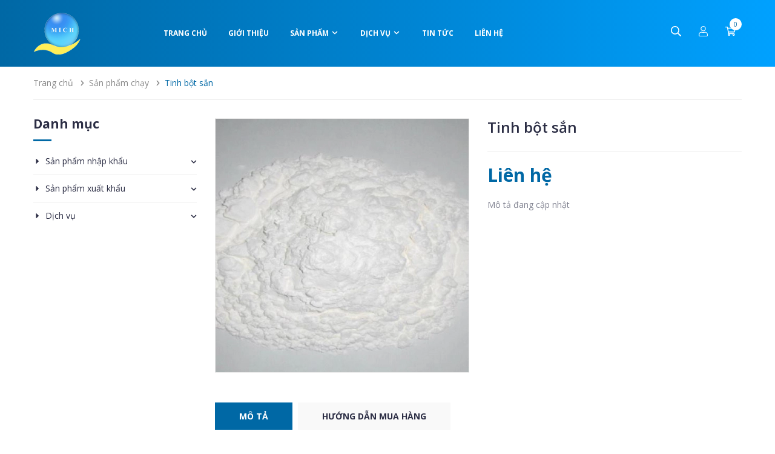

--- FILE ---
content_type: text/css
request_url: https://bizweb.dktcdn.net/100/046/426/themes/874941/assets/header.scss.css?1748172857534
body_size: 7236
content:
.opacity:before{content:" ";width:100%;height:100%;position:fixed;z-index:5;background:#000;opacity:.3;left:0;top:0}.header_index .head_content{margin-top:0px}.header_index .header_top{padding:15px 0;position:absolute;z-index:999;width:100%;left:0}@media (max-width: 991px){.header_index .header_top{padding:0 !important;position:relative !important}}.header_top{margin-bottom:0px;padding:15px 0}@media (max-width: 991px){.header_top{padding:0 !important;position:relative !important}}.header_top .topbar_wrap .head_content{height:80px;position:relative}.header_top .topbar_wrap .head_content .ul_social_top{height:80px;line-height:80px;padding:33px 0px;float:left}@media (max-width: 991px){.header_top .topbar_wrap .head_content .ul_social_top{height:100px}}.header_top .topbar_wrap .head_content .ul_social_top .item_social{width:45px;height:45px;border-radius:50%;line-height:45px;float:left;display:inline-block;margin-right:10px;text-align:center}.header_top .topbar_wrap .head_content .ul_social_top .item_social.fb{background:#3b5999}.header_top .topbar_wrap .head_content .ul_social_top .item_social.fb:hover{border:solid 1px #3b5999;background:#fff}.header_top .topbar_wrap .head_content .ul_social_top .item_social.fb:hover .fa{color:#3b5999}.header_top .topbar_wrap .head_content .ul_social_top .item_social.mes{background:#4cd6f4}.header_top .topbar_wrap .head_content .ul_social_top .item_social.mes:hover{border:solid 1px #4cd6f4;background:#fff}.header_top .topbar_wrap .head_content .ul_social_top .item_social.mes:hover .fa{color:#4cd6f4}.header_top .topbar_wrap .head_content .ul_social_top .item_social.phone{background:#f4574c}.header_top .topbar_wrap .head_content .ul_social_top .item_social.phone:hover{border:solid 1px #f4574c;background:#fff}.header_top .topbar_wrap .head_content .ul_social_top .item_social.phone:hover .fa{color:#f4574c}.header_top .topbar_wrap .head_content .ul_social_top .item_social a{display:block}.header_top .topbar_wrap .head_content .ul_social_top .item_social .fa{font-size:14px;color:#fff}.header_top .topbar_wrap .head_content .logo_top{height:80px;float:left}@media (max-width: 991px){.header_top .topbar_wrap .head_content .logo_top{float:none;flex:0 0 100%;max-width:100%;height:unset}.header_top .topbar_wrap .head_content .logo_top a{width:160px;margin:0 auto}}@media (max-width: 991px) and (max-width: 767px){.header_top .topbar_wrap .head_content .logo_top a{width:105px !important;line-height:80px !important;position:absolute;left:50%;transform:translateX(-50%);-os-transform:translateX(-50%);-o-transform:translateX(-50%);-moz-transform:translateX(-50%);-webkit-transform:translateX(-50%)}}@media (max-width: 991px) and (min-width: 768px) and (max-width: 991px){.header_top .topbar_wrap .head_content .logo_top a{width:110px !important;line-height:80px !important;position:absolute;left:50%;transform:translateX(-50%);-os-transform:translateX(-50%);-o-transform:translateX(-50%);-moz-transform:translateX(-50%);-webkit-transform:translateX(-50%)}}.header_top .topbar_wrap .head_content .logo_top a{display:block;line-height:80px;z-index:9}.header_top .topbar_wrap .head_content .logo_top a img{margin-left:0px}@media (min-width: 768px) and (max-width: 991px){.header_top .topbar_wrap .head_content .logo_top a{width:200px}}.header_top .topbar_wrap .head_content .header_top_cart{position:absolute;right:15px;height:80px;width:100%;top:0px;line-height:80px;z-index:5}.header_top .topbar_wrap .head_content .header_top_cart .search-cart{display:flex;justify-content:flex-end}.search-cart .use_register{float:left;height:80px;z-index:9;margin:0 28px}@media (max-width: 767px){.search-cart .use_register{margin:0 8px}}@media (min-width: 768px) and (max-width: 991px){.search-cart .use_register{margin:0 20px}}.search-cart .use_register:hover:before{background:#0068a5;border-color:#0068a5}.search-cart .use_register:hover i{color:#fff}.search-cart .use_register span svg{width:17px;height:17px}.search-cart .use_register span svg path{fill:#fff}.search-cart .use_register span.drop{display:inline-block;position:relative;line-height:112px}.search-cart .use_register span.drop .fa{margin-top:0;position:absolute;top:-16px}.search-cart .use_register:hover>.wrap_login_{display:block}.search-cart .use_register .wrap_login_{display:none;position:absolute;z-index:999999;width:130px;box-shadow:0 0 15px -5px rgba(0,0,0,0.4);-o-box-shadow:0 0 15px -5px rgba(0,0,0,0.4);-moz-box-shadow:0 0 15px -5px rgba(0,0,0,0.4);-webkit-box-shadow:0 0 15px -5px rgba(0,0,0,0.4);background:#fff;border-top:0px;margin-top:-10px;right:36px}.search-cart .use_register .login_and_register{margin:0;padding:0}.search-cart .use_register .login_and_register:after,.search-cart .use_register .login_and_register:before{bottom:100%;right:15px;border:solid transparent;content:" ";height:0;width:0;position:absolute;pointer-events:none}.search-cart .use_register .login_and_register:after{border-color:rgba(255,255,255,0);border-bottom-color:#fff;border-width:11px;margin-left:-11px}.search-cart .use_register .login_and_register li{line-height:38px;background:#fff}.search-cart .use_register .login_and_register li:last-of-type{border-top:solid 1px #ebebeb;border-bottom:solid 1px #ebebeb}.search-cart .use_register .login_and_register li:last-child{border-bottom:none}.search-cart .use_register .login_and_register li a{font-family:"Open Sans",sans-serif;font-size:14px;padding:0px 23px;display:block;color:#2b2d44;text-align:left}.search-cart .use_register .login_and_register li a:hover{color:#fff}.search-cart .use_register .login_and_register li:hover a{color:#0068a5;text-decoration:none}.search-cart .searchsmall{position:absolute;padding:20px 10px;right:50px}.search-cart .searchsmall .showsearchfromtop{line-height:40px;padding:32px 10px;cursor:pointer}.search-cart .searchsmall .showsearchfromtop i{color:#333;font-size:16px;position:relative}.search-cart .searchsmall .showsearchfromtop:hover i{color:#0068a5}.search-cart .top-cart-contain .mini-cart{height:80px}.search-cart .top-cart-contain .mini-cart:hover:before{background:#0068a5;border-color:#0068a5}.search-cart .top-cart-contain .mini-cart:hover i{color:#fff}.search-cart .top-cart-contain .mini-cart .heading-cart .background_cart{margin-right:10px}.search-cart .top-cart-contain .mini-cart .heading-cart .background_cart svg{width:17px;height:17px}.search-cart .top-cart-contain .mini-cart .heading-cart .background_cart svg path{fill:#fff}.search-cart .top-cart-contain .mini-cart .heading-cart .background_cart:hover svg path{fill:#fff}.search-cart .top-cart-contain .mini-cart .heading-cart .background_cart img{position:absolute;top:0;left:0}.search-cart .top-cart-contain .mini-cart .heading-cart .cart_num{display:inline-block;font-size:11px !important;color:#0068a5;text-align:left;float:left;font-weight:400;width:20px;height:20px;position:absolute;line-height:20px;text-align:center;right:0px;border-radius:50%;top:15px;background:#fff}.inline_contact{overflow:hidden;position:relative;float:left;display:inline-block}.inline_contact.a_inline{padding:0px 15px;margin-left:30px}@media (max-width: 1400px){.inline_contact.a_inline{margin-left:0px}}.inline_contact.b_inline{padding:0px 15px}.wrap_s{height:80px;overflow:hidden;display:-webkit-box;display:-webkit-flex;display:-ms-flexbox;display:flex;-webkit-box-align:center;-webkit-align-items:center;-ms-flex-align:center;align-items:center;-webkit-box-pack:center;-webkit-justify-content:center;-ms-flex-pack:center;justify-content:center}.wrap_s:hover .icon_{background:#0068a5}.wrap_s:hover .icon_ .fa{color:#fff}.wrap_s .icon_{width:55px;height:55px;line-height:55px;font-size:26px;border:solid 1px #ebebeb;display:inline-block;float:left;text-align:center;border-radius:50%;box-shadow:0px 0px 5px 0px rgba(89,134,0,0.05);-o-box-shadow:0px 0px 5px 0px rgba(89,134,0,0.05);-moz-box-shadow:0px 0px 5px 0px rgba(89,134,0,0.05);-webkit-box-shadow:0px 0px 5px 0px rgba(89,134,0,0.05)}.wrap_s .icon_ .fa{color:#2b2d44}.wrap_s .icon_ svg{width:20px;height:20px}.wrap_s .content_s{display:inline-block;float:left;padding-left:15px;max-width:255px}@media (min-width: 992px) and (max-width: 1199px){.wrap_s .content_s{max-width:210px}}.wrap_s .content_s .bold_{font-family:"Open Sans",sans-serif;font-weight:bold;font-size:14px;margin:0px;color:#2b2d44;padding:0px;text-transform:uppercase}.wrap_s .content_s span,.wrap_s .content_s a{font-family:"Open Sans",sans-serif;font-size:13px;color:#2b2d44}.search_action{float:left;display:inline-block}.search_action .button_clicked svg{width:17px;height:17px}.search_action .button_clicked svg path{fill:#fff}.search_action:hover .search_pc{display:block}.search_action .search_pc{position:absolute;width:275px;top:21px;z-index:99;right:100px;display:none}@media (max-width: 991px){.search_action .search_pc{width:100%;top:98%;right:unset;left:15px}}.search_action .search_pc .search_pc_fromtop form{padding-bottom:0px;margin-bottom:0px}.search_action .search_pc .search_pc_fromtop form input{border-radius:0px;box-shadow:none;outline:none;border-color:#ebebeb;padding:0 20px;font-size:13px}.search_action .search_pc .search_pc_fromtop form input:focus{outline:none;border-color:#ebebeb}@media (min-width: 992px) and (max-width: 1199px){.header_search .input-group input{line-height:24px !important}}@media (min-width: 768px) and (max-width: 991px){.header_search .input-group input{line-height:24px !important}}.searching{float:left;height:95px;padding:28px 0px 35px 0px}.search_full .form_search .input_search{height:50px}.search_full .form_search .input_search:focus{border-color:#ebebeb}.search_full .form_search .input-group-btn{position:absolute;right:5px;top:0;width:45px;line-height:50px;height:50px;overflow:hidden}.search_full .form_search .input-group-btn button{height:50px;position:relative;background:none}.search_full .form_search .input-group-btn button:focus{box-shadow:none;outline:none}.search_full .form_search .input-group-btn button i{line-height:50px;font-size:17px;color:#333}.search_full .form_search .input-group-btn button i:before{width:17px;height:17px;content:"";background-image:url("//bizweb.dktcdn.net/100/046/426/themes/874941/assets/search_icon.png?1663645128389");background-repeat:no-repeat;position:absolute;top:17px;left:5px}.search_full .form_search .input-group-btn button:hover i{color:#0068a5}.header_search{overflow:hidden}.header_search:hover .input-group input{width:70%;background:#fff}.header_search:hover .input-group-btn button:before{content:none}.header_search input{float:right;background:transparent}.header_search .input-group-btn{position:absolute;right:0;top:0;width:45px;line-height:40px;height:40px;overflow:hidden}.header_search .input-group-btn button{height:40px;position:relative}.header_search .input-group-btn button:focus{box-shadow:none;outline:none}.header_search .input-group-btn button i{line-height:40px;font-size:17px;color:#333}.header_search .input-group-btn button i:before{width:17px;height:17px;content:"";background-image:url("//bizweb.dktcdn.net/100/046/426/themes/874941/assets/search_icon.png?1663645128389");background-repeat:no-repeat;position:absolute;top:12px;left:5px}.header_search .input-group-btn button:hover i{color:#0068a5}.header_search .input-group{width:100%;margin-bottom:0}@media (min-width: 992px) and (max-width: 1199px){.header_search .input-group input{width:100% !important}}.header_search .input-group input{font-family:"Open Sans",sans-serif;font-weight:400;height:40px;line-height:45px;border:none;overflow:hidden;padding:5px 15px 5px 10px;width:20px;margin-right:25px;-webkit-transition:all .5s;-moz-transition:all .5s;transition:all .5s}.header_search .input-group input::placeholder{font-family:"Open Sans",sans-serif;line-height:40px;color:#a0a0a0;font-style:italic}.header_search button{padding:0;width:45px;background:transparent}.header_search button img{margin-top:6px}@media (max-width: 1199px){.search_mobile{width:30px;float:left;text-align:center;height:95px;line-height:95px;margin-right:-5px;margin-left:-10px}.search_mobile .search_button_mobile .icons{position:relative}.search_mobile .search_button_mobile .icons:before{width:17px;height:17px;content:"";background-image:url("//bizweb.dktcdn.net/100/046/426/themes/874941/assets/search_icon.png?1663645128389");background-repeat:no-repeat;position:absolute;top:40px;left:5px}}.topbar{text-align:center;height:45px;line-height:45px}.topbar .list-inline li{margin-right:15px}.i-line{color:#9eaaba;font-family:"Open Sans",sans-serif;font-size:13px;margin-right:30px;position:relative;float:left;list-style:none}.i-line:hover{color:#fff;cursor:pointer}.i-line:hover>a{text-decoration:none;color:#fff}.i-line:hover>.fa{color:#fff}.i-line:last-of-type{margin-right:0px}.i-line .fa{padding-right:10px;color:#9eaaba}.i-line>a{color:#9eaaba}.i-line>a:hover{color:#fff}.i-line:hover>.login_and_register{display:block}.i-line .login_and_register{display:none;position:absolute;z-index:999;width:130px;-webkit-box-shadow:0px 3px 7px 0px #eee;-moz-box-shadow:0px 3px 7px 0px #eee;box-shadow:0px 3px 7px 0px #eee;border-top:0px;margin-top:0px}.i-line .login_and_register li{line-height:45px;background:#303a5d}.i-line .login_and_register li:last-of-type{border-bottom:0px}.i-line .login_and_register li .fa{display:block;float:left}.i-line .login_and_register li a{padding:0px 23px;display:block;color:#8e99ab}.i-line .login_and_register li a:hover{color:#fff}.i-line .login_and_register li:hover{background-color:#0068a5;border-top-color:#0068a5}.i-line .login_and_register li:hover a{color:#fff;text-decoration:none}.header-main{height:85px;line-height:85px;width:100%;float:left}.ll{height:85px}.logo{display:inline-block;font-size:em(40px)}.no-item{height:30px;line-height:30px;padding:0px 5px;min-width:280px}.no-item p{margin:0px;width:280px}.mini-cart{z-index:10;text-align:center}.mini-cart:hover .top-cart-content{display:block}.mini-cart .dropdown-toggle{font-size:12px;padding:0;text-transform:none}@media (max-width: 991px){.search-cart .top-cart-contain .mini-cart .heading-cart .cart_num{margin-right:29px !important}.search-cart .top-cart-contain .mini-cart .heading-cart .cart_num{background:transparent}span.cartCount.count_item_pr{width:20px;height:20px;background-color:#fff;color:#0068a5;font-size:11px;padding:3px;border-radius:50%;text-align:center;position:absolute;line-height:15px;left:25px;top:10px}}.top-cart-contain{color:#333;padding:0;right:0px;z-index:1000;height:80px;float:left;line-height:80px;position:relative}@media (max-width: 1199px) and (min-width: 992px){.top-cart-contain{right:0px !important}}@media (min-width: 768px) and (max-width: 991px){.top-cart-contain{right:5px}}.top-cart-contain .price{color:#222222;text-transform:uppercase}.top-cart-contain .mini-cart a{text-decoration:none}.top-cart-contain .mini-cart a:hover{color:#fff}.top-cart-contain .mini-cart .background_cart .icons{color:#333;font-size:18px}.top-cart-contain .mini-cart .background_cart .icons:before{content:"";width:20px;height:20px;background-image:url("//bizweb.dktcdn.net/100/046/426/themes/874941/assets/cart_icon.png?1663645128389");background-repeat:no-repeat;position:absolute;top:22px;left:10px}.top-cart-contain .mini-cart .cart_num{font-family:"Open Sans",sans-serif;color:#adadad}.top-cart-contain .mini-cart .cart_num .color_{color:#fff}.top-cart-contain .product-details .price{font-family:"Open Sans",sans-serif;font-weight:700;color:#de4343;width:auto;float:none;padding-left:0;font-size:13px}@media (max-width: 1199px){.top-cart-content{display:none !important}}.top-cart-content{right:0px;top:75px;display:none;position:absolute;background:#fff;padding:0;line-height:normal;text-align:left;box-shadow:0 0 15px -5px rgba(0,0,0,0.4);-o-box-shadow:0 0 15px -5px rgba(0,0,0,0.4);-moz-box-shadow:0 0 15px -5px rgba(0,0,0,0.4);-webkit-box-shadow:0 0 15px -5px rgba(0,0,0,0.4);z-index:10000}.top-cart-content.visited{display:block}.top-cart-content .product-details-bottom{margin-bottom:15px}.top-cart-content .product-name{margin:0;word-break:break-word;width:140px;padding-right:12px;text-overflow:ellipsis;overflow:hidden}.top-cart-content .product-name a{font-size:14px;font-family:"Open Sans",sans-serif;line-height:18px !important;font-weight:400;color:#2b2d44}.top-cart-content .product-name:hover>a{text-decoration:none;color:#0068a5}.top-cart-content .variant-title{color:#2b2d44;font-size:12px;margin:0}.top-cart-content .product-details-bottom span{font-family:"Open Sans",sans-serif;font-size:14px;font-weight:400;color:#ed221b;margin:10px 0;display:inline-block}.top-cart-content .product-details-bottom .quanlity{color:#2b2d44;font-weight:400;font-size:16px;display:none}.top-cart-content li{list-style:none}.top-cart-content li.item{overflow:hidden;padding:0px;position:relative}.top-cart-content li.item:first-child .border_list{border-top:0}.top-cart-content li.item:last-child{margin:0;border-bottom:0}.top-cart-content li.item .border_list{overflow:hidden;padding:10px 20px 10px 0px;border-top:solid 1px #ebebeb;width:100%;float:left}.top-cart-content li.item .image_drop{float:left;display:block;width:65px;position:relative;padding:5px;margin-right:15px}.top-cart-content li.item .image_drop .product-image{float:left;display:block;position:relative}.top-cart-content li.item .image_drop .remove-item-cart{font-family:"Open Sans",sans-serif;font-weight:400;font-size:14px;display:block;text-align:center;margin-top:10px;cursor:pointer;width:100%;float:left;position:absolute;right:0;top:0}.top-cart-content li.item .image_drop .remove-item-cart:hover{color:#0068a5}.top-cart-content li.item .image_drop .remove-item-cart:before{font-family:'Font Awesome\ 5 Free';font-weight:900}.top-cart-content li.item .detail-item{display:block;float:left;width:calc(100% - 85px);-o-width:calc(100% - 85px);-moz-width:calc(100% - 85px);-webkit-width:calc(100% - 85px);position:relative}.top-cart-content li.item .detail-item a:hover{text-decoration:none}.top-cart-content li.item .detail-item .i_close_svg{cursor:pointer;position:absolute;top:0;right:-25px}.top-cart-content li.item .detail-item .i_close_svg svg{width:12px;height:12px}.top-cart-content li.item .detail-item .i_close_svg:hover svg path{fill:#0068a5}.top-cart-content li.item .detail-item input{display:inline-block;width:40px;padding:0;margin:0;text-align:center;border-right:0;border-left:0}.top-cart-content li.item .detail-item button.items-count{display:inline-block}.top-subtotal{color:#2b2d44;font-size:14px;font-weight:400;border-top:0;text-align:center;text-transform:none;padding:0;text-align:left}.top-subtotal .price{font-weight:700 !important;font-size:16px !important;font-family:"Open Sans",sans-serif}.qty_drop_cart{font-size:12px;position:relative;height:25px;padding-left:0px;width:80px;position:relative}.qty_drop_cart .btn_increase,.qty_drop_cart .btn_reduced{width:20px;height:17px;color:#000;line-height:17px;right:0}.qty_drop_cart .btn_increase:hover,.qty_drop_cart .btn_reduced:hover{color:#0068a5}.qty_drop_cart button.btn_increase{border-bottom-right-radius:0;border-top-right-radius:0;width:25px;height:25px;line-height:25px;text-align:center;line-height:1;overflow:hidden;border-style:hidden;border:1px solid #eaebf3;font-size:14px;cursor:pointer;float:left;background:#fff;color:#333}.qty_drop_cart button.btn_reduced{border-bottom-left-radius:0;border-top-left-radius:0;width:25px;height:25px;line-height:25px;line-height:1;text-align:center;overflow:hidden;border-style:hidden;border:1px solid #eaebf3;background:#fff !important;font-size:14px;cursor:pointer;float:left}.qty_drop_cart input{display:inline-block;float:left;width:30px !important;height:25px;min-height:25px !important;padding:0;text-align:center;border:1px solid #eaebf3;color:#2b2d44}.pd{padding:15px 0px 15px 0px;margin:0px 20px;border-top:1px solid #e1e1e1}.top-subtotal{color:#2b2d44;font-size:14px;font-weight:400;padding:0;text-align:left;text-transform:none;font-family:"Open Sans",sans-serif;border-top:0;text-align:left}.top-subtotal .price_big{font-size:16px !important}.top-subtotal .price{font-weight:700 !important;line-height:20px;margin-top:0 !important;font-size:14px;float:right;text-align:right;color:#ed221b}ul#cart-sidebar{margin:0;padding:5px 0;max-height:582px;min-width:300px;width:300px;border-bottom:0}ul#cart-sidebar:before{content:"";position:absolute;top:-10px;right:9px;width:0;height:0;border-style:solid;border-width:0 10px 10px 10px;border-color:transparent transparent #fff transparent}ul#cart-sidebar .list-item-cart{padding:0 20px;max-height:260px;overflow:auto}ul#cart-sidebar .list-item-cart::-webkit-scrollbar-track{-webkit-box-shadow:inset 0 0 6px rgba(0,0,0,0.3);background-color:#fff}ul#cart-sidebar .list-item-cart::-webkit-scrollbar{width:4px;background-color:#fff}ul#cart-sidebar .list-item-cart::-webkit-scrollbar-thumb{border:4px solid #cdcfdd}ul#cart-sidebar .list-item-cart li.list-item{max-height:400px;overflow-y:auto}ul#cart-sidebar .list-item-cart li.action{display:none}ul#cart-sidebar .no-item p{margin:0;padding:10px 15px 15px 15px}ul#cart-sidebar .right_ct{padding:0px 0px 15px 0px;margin:0 20px;text-align:center}ul#cart-sidebar .right_ct .btn{display:inline-block;height:40px;line-height:40px;margin:0 10px;min-width:150px;border-radius:20px;font-size:14px;font-weight:400}ul#cart-sidebar .right_ct .btn.btn-primary{font-family:"Open Sans",sans-serif;font-size:14px;height:45px;border-radius:3px;line-height:45px;font-weight:600;text-transform:uppercase;padding:0px;margin:0px;width:100%;min-width:unset}ul#cart-sidebar .right_ct .btn.btn-white{font-family:"Open Sans",sans-serif;border:none;color:#fff;background:#0068a5;text-align:center;text-transform:none;margin-left:0px !important}ul#cart-sidebar .right_ct .btn.btn-white:hover{color:#fff;background:#2b2d44;border-color:#2b2d44}.menu_hed{border-radius:0px;text-align:center}.menu_site{position:static !important}.menu_site .menu_box{position:static}.mega-content .swiper-pagination-bullets{text-align:center}.mega-content .swiper-pagination-bullets .swiper-pagination-bullet{box-shadow:none;outline:0;background:#fff;width:10px;height:10px;border:solid 2px #ebebeb;border-radius:50%;padding:0;font-size:0;opacity:1}.mega-content .swiper-pagination-bullets .swiper-pagination-bullet.swiper-pagination-bullet-active{transition:all .2s;background:#de4343;border:solid 2px #de4343}.mega-content .swiper-button-next{font-size:0;line-height:0;position:absolute;top:50%;display:block;width:45px;height:45px;padding:0;-webkit-transform:translate(0, -50%);-ms-transform:translate(0, -50%);transform:translate(0, -50%);cursor:pointer;color:#2b2d44;border:none;outline:none;background-color:#0068a5;opacity:1;line-height:45px;text-align:center;z-index:2;border-radius:3px;border:2px solid #fff;right:0;visibility:1;-webkit-transition:all .25s ease;transition:all .25s ease;-webkit-transform:translateX(0);transform:translateX(0);background-image:unset}.mega-content .swiper-button-next:hover:after{color:#fff}.mega-content .swiper-button-next.swiper-button-disabled{opacity:0.5}.mega-content .swiper-button-next:after{font-size:11px;font-weight:bold;line-height:41px}.mega-content .swiper-button-prev{font-size:0;line-height:0;position:absolute;top:50%;display:block;width:45px;height:45px;padding:0;-webkit-transform:translate(0, -50%);-ms-transform:translate(0, -50%);transform:translate(0, -50%);cursor:pointer;color:#2b2d44;border:none;outline:none;background-color:#0068a5;opacity:1;visibility:visible;line-height:30px;text-align:center;z-index:2;border-radius:3px;border:2px solid #fff;left:0px;opacity:1;-webkit-transition:all .25s ease;transition:all .25s ease;-webkit-transform:translateX(0);transform:translateX(0);background-image:unset}.mega-content .swiper-button-prev.swiper-button-disabled{opacity:0.5}.mega-content .swiper-button-prev:after{font-size:11px;font-weight:bold;line-height:41px}.mega-content .item_blog_big a.padding-0{display:block;text-align:center}.mega-content .item_blog_big h3{font-size:13px;font-weight:600;text-align:left;color:#2b2d44;margin-top:15px}.mega-content .item_blog_big h3 a{padding:0 !important}.mega-content .item_blog_big h3:hover{cursor:pointer;color:#0068a5 !important}.nav-main .menu_hed{height:45px}.nav-main .menu_hed .nav{height:45px;line-height:45px}.nav-main .menu_hed .nav.nav_1{text-align:left;float:left}.nav-main .menu_hed .nav.nav_2{text-align:right;float:right}.nav-main .menu_hed .nav li{display:inline-block;float:left}.nav-main .menu_hed .nav li.nav-item a{padding:0px 10px}@media (min-width: 1200px) and (max-width: 1440px){.nav-main .menu_hed .nav li.nav-item a{padding:0px 5px}}@media (max-width: 1199px){.nav-main .menu_hed .nav li.nav-item a{padding:0px 5px}}.nav-main .menu_hed .nav .nav-item{float:left;position:relative;margin-right:5px;padding:0px 10px;z-index:3}@media (max-width: 1199px){.nav-main .menu_hed .nav .nav-item{padding:0px 5px}}.nav-main .menu_hed .nav .nav-item.active>a{color:#2b2d44}.nav-main .menu_hed .nav .nav-item li{display:block;width:100%}.nav-main .menu_hed .nav .nav-item.has-mega{position:static}.nav-main .menu_hed .nav .nav-item>a{line-height:80px;color:#fff;font-size:12px;font-family:"Open Sans",sans-serif;font-weight:bold;padding:0px 25px 0px;z-index:5;position:relative;text-transform:uppercase}.nav-main .menu_hed .nav .nav-item>a svg{transform:translateY(2px)}.nav-main .menu_hed .nav .nav-item>.fa{color:#fff;position:absolute;right:5px;top:32px}.nav-main .menu_hed .nav .nav-item .nav-item-lv2{padding:0 10px;position:relative}.nav-main .menu_hed .nav .nav-item .nav-item-lv2 .fa{position:absolute;right:0px;padding:0px 10px;top:0;line-height:41px;color:#1d3046}.nav-main .menu_hed .nav .nav-item .nav-item-lv2 a{font-size:14px}.nav-main .menu_hed .nav .nav-item .nav-item-lv3{padding:0 10px;position:relative}.nav-main .menu_hed .nav .nav-item .nav-item-lv3 .fa{position:absolute;right:0px;padding:0px 10px;top:0;line-height:41px}.nav-main .menu_hed .nav .nav-item:hover>a{color:#2b2d44;background:none}.nav-main .menu_hed .nav .nav-item:hover>svg path{fill:#fff}.nav-main .menu_hed .nav .nav-item:hover .dropdown-menu{display:block;margin-top:-2px;border-top:0px;border-radius:0px;width:200px;padding:0px;background:#fff;border:solid 1px #ebebeb}.nav-main .menu_hed .nav .nav-item:hover .dropdown-menu li{padding:0px 0px}.nav-main .menu_hed .nav .nav-item:hover .dropdown-menu li>a{font-family:"Open Sans",sans-serif;display:block;padding:0px 10px;color:#2b2d44;line-height:40px;position:relative}.nav-main .menu_hed .nav .nav-item:hover .dropdown-menu li svg{position:absolute;right:5px;top:13px}.nav-main .menu_hed .nav .nav-item:hover .dropdown-menu li:last-child>a{border-bottom:0px}.nav-main .menu_hed .nav .nav-item:hover .dropdown-menu li:hover>a{background-color:#0068a5;color:#fff}.nav-main .menu_hed .nav .nav-item:hover .dropdown-menu li:hover>a .fa{color:#fff}.nav-main .menu_hed .nav .nav-item:hover .dropdown-menu li:hover>svg path{fill:#fff}.nav-main .menu_hed .nav .nav-item:hover>.mega-content{display:block}.nav-main .menu_hed .nav .nav-item li.dropdown-submenu{position:relative}.nav-main .menu_hed .nav .nav-item li.dropdown-submenu .lv-4{margin-top:-5px}.nav-main .menu_hed .nav .nav-item li.dropdown-submenu .dropdown-menu,.nav-main .menu_hed .nav .nav-item li.dropdown-submenu .lv-4{display:none;margin-top:0;border-top:0px;border-radius:0px;width:200px;padding:0px;left:99%;top:0px;background:#fff}@media (max-width: 1199px){.nav-main .menu_hed .nav .nav-item li.dropdown-submenu .dropdown-menu.media_left,.nav-main .menu_hed .nav .nav-item li.dropdown-submenu .lv-4.media_left{left:-100% !important}}.nav-main .menu_hed .nav .nav-item li.dropdown-submenu .dropdown-menu li,.nav-main .menu_hed .nav .nav-item li.dropdown-submenu .lv-4 li{padding:0px 0px}.nav-main .menu_hed .nav .nav-item li.dropdown-submenu .dropdown-menu li>a,.nav-main .menu_hed .nav .nav-item li.dropdown-submenu .lv-4 li>a{font-family:"Open Sans",sans-serif;display:block;padding:0px 10px;color:#2b2d44}.nav-main .menu_hed .nav .nav-item li.dropdown-submenu .dropdown-menu li .fa,.nav-main .menu_hed .nav .nav-item li.dropdown-submenu .lv-4 li .fa{position:absolute;right:0px;padding:0px 5px;top:0;line-height:41px;color:#2b2d44}.nav-main .menu_hed .nav .nav-item li.dropdown-submenu .dropdown-menu li:last-child>a,.nav-main .menu_hed .nav .nav-item li.dropdown-submenu .lv-4 li:last-child>a{border-bottom:0px}.nav-main .menu_hed .nav .nav-item li.dropdown-submenu .dropdown-menu li:hover>a,.nav-main .menu_hed .nav .nav-item li.dropdown-submenu .lv-4 li:hover>a{background-color:#0068a5;color:#fff}.nav-main .menu_hed .nav .nav-item li.dropdown-submenu .dropdown-menu li:hover>a .fa,.nav-main .menu_hed .nav .nav-item li.dropdown-submenu .lv-4 li:hover>a .fa{color:#fff}.nav-main .menu_hed .nav .nav-item li.dropdown-submenu .dropdown-menu li:hover .fa,.nav-main .menu_hed .nav .nav-item li.dropdown-submenu .lv-4 li:hover .fa{color:#fff}.nav-main .menu_hed .nav .nav-item li.dropdown-submenu .dropdown-menu li:hover>.lv-4,.nav-main .menu_hed .nav .nav-item li.dropdown-submenu .lv-4 li:hover>.lv-4{display:block;border-top:0px;border-radius:0px}.nav-main .menu_hed .nav .nav-item li.dropdown-submenu:hover>.dropdown-menu{display:block;border-top:0px;border-radius:0px}.mega-content{display:none;position:absolute;width:1170px;z-index:100;border:none;left:15px;text-align:left;background-color:#fff;border:1px solid #ebebeb}@media (max-width: 1199px){.mega-content{width:940px;left:15px}}.mega-content .level1.item{clear:left}.mega-content .level1.item.active span{display:block}.mega-content .level1.item.active h2:before{background:#0068a5}.mega-content .level1.item.mega_hover .mega-right{display:block}.mega-content .level1.item:hover .mega-right{display:block}.mega-content .menu-left{background:#f4f4f4;padding-top:40px;padding-bottom:40px;text-align:right}.mega-content .menu-left .mega-right{position:absolute;left:285px;width:860px;display:none;top:50px;height:100%;padding-left:20px}@media (max-width: 1199px){.mega-content .menu-left .mega-right{width:660px;left:242px}}.mega-content .menu-left .mega-right .swiper-button-prev{bottom:-30%;top:unset;left:3%;height:35px;width:35px;background:unset;border:1px solid #acacac;border-radius:0}.mega-content .menu-left .mega-right .swiper-button-prev:after{font-size:10px;font-weight:bold;line-height:33px;display:block;color:#acacac}.mega-content .menu-left .mega-right .swiper-button-next{bottom:-30%;top:unset;left:8%;height:35px;width:35px;background:unset;border:1px solid #acacac;border-radius:0}.mega-content .menu-left .mega-right .swiper-button-next:after{font-size:10px;font-weight:bold;line-height:33px;display:block;color:#acacac}.mega-content .menu-left h2{margin-top:0px;margin-bottom:0px;padding-top:10px;padding-bottom:10px;font-size:13px;text-transform:uppercase;font-weight:600;position:relative}.mega-content .menu-left h2:hover{background:#fff;cursor:pointer}.mega-content .menu-left h2 a{color:#2b2d44;display:block}.mega-content .menu-left h2 span{color:#2b2d44;display:block;margin-right:20px}.mega-content .menu-left h2 span:hover{color:#0068a5}.mega-content .menu-left .hide-item{display:none}.mega-content .menu-left .hide-item.show{display:block}.mega-content ul.level1 .owl_blogs_mega1 .owl-nav{padding-top:35px !important}.mega-content ul.level1 .owl_blogs_mega1 .owl-nav .owl-prev{bottom:0px !important;top:auto !important;left:15px !important;background:#fff !important;border:1px solid #e1e1e1 !important}.mega-content ul.level1 .owl_blogs_mega1 .owl-nav .owl-prev:hover{background:#0068a5 !important;border:none !important}.mega-content ul.level1 .owl_blogs_mega1 .owl-nav .owl-next{bottom:0px !important;top:auto !important;left:57px !important;background:#fff !important;border:1px solid #e1e1e1 !important}.mega-content ul.level1 .owl_blogs_mega1 .owl-nav .owl-next:hover{background:#0068a5 !important;border:none !important}.header-menu-mega{height:55px;line-height:55px;background:#0068a5;margin-bottom:15px}.menu_ .title_menu{display:block;overflow:hidden;padding:0px 25px;background:#0068a5}.menu_ .title_menu .nav_button{line-height:55px;display:block;float:left;height:55px;width:auto}.menu_ .title_menu .nav_button .fa{font-size:18px;line-height:57px;color:#fff}.menu_ .title_menu .title_{font-family:"Open Sans",sans-serif;display:block;float:left;font-size:18px;font-weight:bold;line-height:55px;color:#fff;padding-left:10px}.menu_ .title_menu .title_ .fa{padding-left:10px}.menu_ .list_menu{display:none;position:absolute;top:55px;z-index:99;left:0}.menu_ .list_menu .ul_menu{margin-left:0px;padding-left:0px;background:#303a5d;margin-bottom:0px;border-top:0px;position:relative;padding:10px 0px}.menu_ .list_menu .ul_menu li{list-style:none}.menu_ .list_menu .ul_menu .nav_item a{font-family:"Open Sans",sans-serif;font-weight:400;font-size:14px;line-height:24px;display:block;padding:6px 40px 6px 25px;color:#9eaaba;position:relative;text-transform:capitalize}.menu_ .list_menu .ul_menu .nav_item .fa{font-size:14px;width:25px;line-height:36px;color:#9eaaba;position:absolute;right:15px;top:0px;text-align:center}.menu_ .list_menu .ul_menu .nav_item:hover,.menu_ .list_menu .ul_menu .nav_item:focus{background:#0068a5}.menu_ .list_menu .ul_menu .nav_item:hover>a,.menu_ .list_menu .ul_menu .nav_item:focus>a{color:#fff;text-decoration:none}.menu_ .list_menu .ul_menu .nav_item:hover>a .fa,.menu_ .list_menu .ul_menu .nav_item:focus>a .fa{color:#fff}.menu_ .list_menu .ul_menu .nav_item:hover>.fa,.menu_ .list_menu .ul_menu .nav_item:focus>.fa{color:#fff}.menu_ .list_menu .ul_menu .nav_item:hover>.ul_content_right_1,.menu_ .list_menu .ul_menu .nav_item:focus>.ul_content_right_1{display:block}.menu_ .list_menu .ul_menu .ul_content_right_1{position:absolute;left:100%;width:100%;top:0;padding-left:0px;margin-left:0px;background:#0068a5;padding:10px 0px;display:none}.menu_ .list_menu .ul_menu .ul_content_right_1 .nav_item a{font-family:"Open Sans",sans-serif;font-weight:400;font-size:14px;line-height:24px;display:block;padding:6px 40px 6px 25px;color:#9eaaba;position:relative;text-transform:capitalize}.menu_ .list_menu .ul_menu .ul_content_right_1 .nav_item .fa{font-size:14px;width:25px;line-height:36px;color:#9eaaba;position:absolute;right:15px;top:0px;text-align:center}.menu_ .list_menu .ul_menu .ul_content_right_1 .nav_item:hover,.menu_ .list_menu .ul_menu .ul_content_right_1 .nav_item:focus{background:#0068a5}.menu_ .list_menu .ul_menu .ul_content_right_1 .nav_item:hover>a,.menu_ .list_menu .ul_menu .ul_content_right_1 .nav_item:focus>a{color:#fff;text-decoration:none}.menu_ .list_menu .ul_menu .ul_content_right_1 .nav_item:hover>.fa,.menu_ .list_menu .ul_menu .ul_content_right_1 .nav_item:focus>.fa{color:#fff}.menu_ .list_menu .ul_menu .ul_content_right_1 .nav_item:hover .ul_content_right_2,.menu_ .list_menu .ul_menu .ul_content_right_1 .nav_item:focus .ul_content_right_2{display:block}.menu_ .list_menu .ul_menu .ul_content_right_1 .nav_item .ul_content_right_2{position:absolute;left:100%;width:100%;top:0;padding-left:0px;margin-left:0px;background:#0068a5;padding:10px 0px;display:none}.menu_ .list_menu .ul_menu .ul_content_right_1 .nav_item .ul_content_right_2 .nav_item a{font-family:"Open Sans",sans-serif;font-weight:400;font-size:14px;line-height:24px;display:block;padding:6px 40px 6px 25px;color:#9eaaba;position:relative;text-transform:capitalize}.menu_ .list_menu .ul_menu .ul_content_right_1 .nav_item .ul_content_right_2 .nav_item .fa{font-size:14px;width:25px;line-height:36px;color:#9eaaba;position:absolute;right:15px;top:0px;text-align:center}.menu_ .list_menu .ul_menu .ul_content_right_1 .nav_item .ul_content_right_2 .nav_item:hover,.menu_ .list_menu .ul_menu .ul_content_right_1 .nav_item .ul_content_right_2 .nav_item:focus{background:#0068a5}.menu_ .list_menu .ul_menu .ul_content_right_1 .nav_item .ul_content_right_2 .nav_item:hover>a,.menu_ .list_menu .ul_menu .ul_content_right_1 .nav_item .ul_content_right_2 .nav_item:focus>a{color:#fff;text-decoration:none}.menu_ .list_menu .ul_menu .ul_content_right_1 .nav_item .ul_content_right_2 .nav_item:hover>.fa,.menu_ .list_menu .ul_menu .ul_content_right_1 .nav_item .ul_content_right_2 .nav_item:focus>.fa{color:#fff}.menu_ .title_menu{cursor:pointer}.menu_ .title_menu:hover>.list_menu{cursor:pointer;display:block}.hotline_header{font-family:"Open Sans",sans-serif;font-size:16px;line-height:50px;color:#fff;margin-left:-15px}.hotline_header a{font-weight:bold;color:#fff;text-decoration:none}


--- FILE ---
content_type: text/css
request_url: https://bizweb.dktcdn.net/100/046/426/themes/874941/assets/popup.scss.css?1748172857534
body_size: 4118
content:
.quickview-close.close-pop{position:absolute;right:15px;top:10px}.quickview-close.close-pop .icon-close{background-image:url(//bizweb.dktcdn.net/100/046/426/themes/874941/assets/i-close-white.svg?1663645128389);background-repeat:no-repeat;width:20px;height:11px;display:block;background-size:contain;position:absolute;top:4px;right:-10px}#popup-cart{position:fixed;left:50%;transform:translateX(-50%);-webkit-transform:translateX(-50%);-moz-transform:translateX(-50%);-o-transform:translateX(-50%);-os-transform:translateX(-50%);z-index:10000;top:10%;display:none;z-index:-1}#popup-cart.opencart{display:block;z-index:99999}body.opacitycart:before{content:"";width:100%;height:100%;background:#000;position:fixed;left:0;top:0;opacity:.5;z-index:9999}#popup-cart-desktop{width:900px;background:#fff;float:none;margin:0 auto;position:relative;top:7%;bottom:10%;border-radius:3px}#popup-cart-desktop .wrap_popup{padding:0px 20px 20px;width:100%;float:left}#popup-cart-desktop .title-popup-cart{padding:11px 45px 11px 25px;color:#fff;font-size:16px;font-weight:400;background:#2b2d44}#popup-cart-desktop .title-popup-cart svg{width:14px;height:14px;display:inline-block;float:left;margin-top:5px}#popup-cart-desktop .title-popup-cart svg path{fill:#fff}#popup-cart-desktop .title-popup-cart .your_product{font-family:"Open Sans",sans-serif;font-size:16px;line-height:24px;color:#fff;font-weight:400;display:inherit;padding-left:25px}#popup-cart-desktop .title-popup-cart i{color:#0068a5;padding:5px}#popup-cart-desktop .title-popup-cart .cart-popup-name{font-family:"Open Sans",sans-serif;font-size:16px;font-weight:400}#popup-cart-desktop .title-popup-cart .cart-popup-name a{color:#0068a5}#popup-cart-desktop .title-popup-cart .cart-popup-name:hover>a{text-decoration:none;color:#fff}#popup-cart-desktop .title-quantity-popup{margin-bottom:10px;margin-top:10px;cursor:pointer;font-size:21px;font-weight:400;display:inline-block;padding-right:10px;background:#fff}#popup-cart-desktop .title-quantity-popup:hover{color:#0068a5}#popup-cart-desktop .title-quantity-popup img{width:18px;display:inline-block;float:left}#popup-cart-desktop .title-quantity-popup .cart_status{line-height:26px;display:inline-block;font-size:16px;font-weight:600}#popup-cart-desktop .title-quantity-popup .cart_status .fa{font-family:'FontAwesome';line-height:26px}#popup-cart-desktop .title-quantity-popup .cart_status span{color:#0068a5}#popup-cart-desktop .title-quantity-popup .cart_status:hover span{color:#0068a5}#popup-cart-desktop .title-quantity-popup .total-p{display:inline-block;float:right;text-align:left;line-height:28px;font-size:14px}#popup-cart-desktop .title-quantity-popup .total-p .total-price{font-size:18px;font-weight:bold;color:#0068a5;font-family:'Lobster', cursive}#popup-cart-desktop .content-popup-cart .thead-popup{background:#fff;float:left;width:100%;clear:both;border-bottom:1px solid #ebebeb}#popup-cart-desktop .content-popup-cart .thead-popup>div{float:left;padding:6px 10px;font-size:15px;font-weight:700;color:#363636}#popup-cart-desktop .content-popup-cart .thead-popup>div:first-child{padding-left:0}#popup-cart-desktop .content-popup-cart .tbody-popup{width:100%;float:left;clear:both;max-height:302px;overflow-y:auto;overflow-x:hidden;border-top:none;border-bottom:solid 1px #ebebeb;position:relative}#popup-cart-desktop .content-popup-cart .tbody-popup:after{content:"";width:1px;height:100%;background:#fff;position:absolute;right:0;top:0;z-index:1}#popup-cart-desktop .content-popup-cart .tbody-popup::-webkit-scrollbar{background:#ffffff;width:1px}#popup-cart-desktop .content-popup-cart .tbody-popup ::-webkit-scrollbar-button{background:#fff}#popup-cart-desktop .content-popup-cart .tbody-popup::-webkit-scrollbar-track{background:#ffffff;width:1px}#popup-cart-desktop .content-popup-cart .tbody-popup::-webkit-scrollbar-track-piece{background:#ebebeb;width:1px}#popup-cart-desktop .content-popup-cart .tbody-popup::-webkit-scrollbar-thumb{background:#ccc;width:1px}#popup-cart-desktop .content-popup-cart .tbody-popup .item-popup{width:100%;float:left;clear:both;position:relative;border-bottom:solid 1px #ebebeb}#popup-cart-desktop .content-popup-cart .tbody-popup .item-popup:last-child{border-bottom:0px}#popup-cart-desktop .content-popup-cart .tbody-popup .item-popup>div{float:left;display:flex;align-items:center;justify-content:center;height:150px}#popup-cart-desktop .content-popup-cart .tbody-popup .item-popup>div.border{border:none !important}#popup-cart-desktop .content-popup-cart .tbody-popup .item-popup>div:nth-child(2){border-left:0px}#popup-cart-desktop .content-popup-cart .tbody-popup .item-popup>div:nth-child(4){position:relative}#popup-cart-desktop .content-popup-cart .tbody-popup .item-popup>div:nth-child(4):after{content:"";width:20px;height:1px;background:#ebebeb;position:absolute;right:-115%;bottom:-1px;z-index:0}#popup-cart-desktop .content-popup-cart .tbody-popup .item-popup>div:last-child{border-left:0px;position:absolute;right:0}#popup-cart-desktop .content-popup-cart .tbody-popup .item-popup .a4{position:relative}#popup-cart-desktop .content-popup-cart .tbody-popup .item-popup .a4:after{content:"";border-width:1px;height:100%;position:absolute;right:0px;top:0px;padding:0px 0.5px}#popup-cart-desktop .content-popup-cart .tbody-popup .item-popup .item-remove{font-family:'Arial', sans-serif;margin:0;position:relative;margin-top:50%;font-size:20px}#popup-cart-desktop .content-popup-cart .tbody-popup .item-popup .item-image{padding:0 10px;float:left}#popup-cart-desktop .content-popup-cart .tbody-popup .item-popup .item-image .product-image img{max-width:100%;height:auto;max-height:125px;width:auto;display:inherit}#popup-cart-desktop .content-popup-cart .tbody-popup .item-popup .item-info{display:block;float:left;width:calc(100% - 25px);margin-left:10px}#popup-cart-desktop .content-popup-cart .tbody-popup .item-popup .item-info p{margin:0px}#popup-cart-desktop .content-popup-cart .tbody-popup .item-popup .item-info .item-name a{font-size:14px;line-height:19px;margin-bottom:5px;font-weight:400;position:relative;margin-top:7%;color:#2b2d44;padding-right:10px;text-overflow:ellipsis;overflow:hidden;display:-webkit-box;-webkit-box-orient:vertical;-webkit-line-clamp:1;white-space:unset;height:22px}#popup-cart-desktop .content-popup-cart .tbody-popup .item-popup .item-info .item-name a:hover{color:#0068a5;text-decoration:none}#popup-cart-desktop .content-popup-cart .tbody-popup .item-popup .item-info .variant-title-popup{font-size:13px;margin-bottom:5px;color:#333333}#popup-cart-desktop .content-popup-cart .tbody-popup .item-popup .item-info .item-remove a{font-size:13px;color:#888}#popup-cart-desktop .content-popup-cart .tbody-popup .item-popup .item-info .remove-item-cart{font-family:'Arial', sans-serif;font-size:14px;line-height:19px;display:block;color:#898989}#popup-cart-desktop .content-popup-cart .tbody-popup .item-popup .item-info .remove-item-cart .svg-times{width:14px;height:14px;display:inline-block;float:left;margin-top:2px}#popup-cart-desktop .content-popup-cart .tbody-popup .item-popup .item-info .remove-item-cart:hover{text-decoration:none;color:#0068a5}#popup-cart-desktop .content-popup-cart .tbody-popup .item-popup .item-info .addpass{margin-top:5px !important}#popup-cart-desktop .content-popup-cart .tbody-popup .item-popup .item-price span{display:block}#popup-cart-desktop .content-popup-cart .tbody-popup .item-popup .item-price .price{font-family:"Open Sans",sans-serif;font-weight:400;color:#ed1c24;font-size:14px;line-height:25px}#popup-cart-desktop .content-popup-cart .tbody-popup .item-popup .item-price .compare-price{color:#636363;font-size:14px;text-decoration:line-through;font-weight:500}#popup-cart-desktop .content-popup-cart .tbody-popup .item-popup .item-price .compare-divide{font-size:14px;color:#636363}#popup-cart-desktop .content-popup-cart .tbody-popup .item-popup .qty_thuongdq{position:relative}#popup-cart-desktop .content-popup-cart .tbody-popup .item-popup .qty_h{position:relative;width:105px}#popup-cart-desktop .content-popup-cart .tbody-popup .item-popup .num1{border-top-left-radius:3px;border-bottom-left-radius:3px;margin-right:-5px}#popup-cart-desktop .content-popup-cart .tbody-popup .item-popup .num2{border-top-right-radius:3px;border-bottom-right-radius:3px;margin-left:-5px}#popup-cart-desktop .content-popup-cart .tbody-popup .item-popup .items-count{height:30px;width:30px;padding:0;font-size:17px;left:0px;top:0px;outline:none;background:unset;font-weight:700;vertical-align:baseline;text-align:center;padding:0;border:none;color:#363636;display:inline-block;position:absolute;margin:0}#popup-cart-desktop .content-popup-cart .tbody-popup .item-popup .items-count.btn-plus{top:0px;left:auto;right:0px;border-left:1px solid #ddd}#popup-cart-desktop .content-popup-cart .tbody-popup .item-popup .items-count.btn-minus{border-right:1px solid #ddd}#popup-cart-desktop .content-popup-cart .tbody-popup .item-popup .number-sidebar{vertical-align:top;margin-right:-1px;background:#fff;border:1px solid #ddd;height:30px;text-align:center;display:block;width:105px;padding:0;line-height:15px;border-radius:0px;min-height:0;position:static;display:inline-block;float:none;margin-bottom:0}#popup-cart-desktop .content-popup-cart .tbody-popup .item-popup .cart-price{display:block;font-family:'Arial', sans-serif;font-weight:400;color:#636363;font-size:14px;line-height:25px}#popup-cart-desktop .content-popup-cart .tbody-popup .item-popup .cart-price span{font-size:14px;margin-left:15px;font-family:"Open Sans",sans-serif;color:#ed1c24;font-weight:400}#popup-cart-desktop .content-popup-cart .tfoot-popup{width:100%;float:left;clear:both}#popup-cart-desktop .content-popup-cart .tfoot-popup .tfoot-popup-1{padding:15px 0px 15px}#popup-cart-desktop .content-popup-cart .tfoot-popup .tfoot-popup-1 .popup-ship{font-size:14px;width:320px;float:left}#popup-cart-desktop .content-popup-cart .tfoot-popup .tfoot-popup-1 .popup-ship img{float:left;margin-right:10px}#popup-cart-desktop .content-popup-cart .tfoot-popup .tfoot-popup-1 .popup-ship p{line-height:20px;font-family:'Arial', sans-serif;text-transform:uppercase;font-weight:bold;letter-spacing:0;margin:15px 15px 0;padding-left:10px}#popup-cart-desktop .content-popup-cart .tfoot-popup .tfoot-popup-1 .popup-ship p:before{font-family:'FontAwesome';content:"\f0d1";font-size:16px;position:absolute;left:20px}#popup-cart-desktop .content-popup-cart .tfoot-popup .tfoot-popup-1 .popup-total{float:right;font-size:15px}#popup-cart-desktop .content-popup-cart .tfoot-popup .tfoot-popup-1 .popup-total .tongtien{margin:0;padding:0}#popup-cart-desktop .content-popup-cart .tfoot-popup .tfoot-popup-1 .popup-total .vanchuyen{font-weight:300;color:#0068a5}#popup-cart-desktop .content-popup-cart .tfoot-popup .tfoot-popup-1 .popup-total span{font-weight:700;color:#ed1c24;font-family:"Open Sans",sans-serif;font-size:15px}#popup-cart-desktop .content-popup-cart .tfoot-popup .tfoot-popup-1 .popup-total p{font-family:'Arial', sans-serif;font-size:14px;font-weight:400;padding:15px 0;padding-bottom:0;margin-bottom:0;color:#333;text-align:right}#popup-cart-desktop .content-popup-cart .tfoot-popup .tfoot-popup-1 .popup-total p .total-price{color:#0068a5;font-weight:bold}#popup-cart-desktop .content-popup-cart .tfoot-popup .tfoot-popup-2 a{cursor:pointer}#popup-cart-desktop .content-popup-cart .tfoot-popup .tfoot-popup-2 .button.btn-continue{background:transparent;font-size:13px;float:left;font-family:"Open Sans",sans-serif;outline:none;color:#0068a5;position:absolute;height:40px;border-radius:0px;line-height:40px;margin-top:-20px}#popup-cart-desktop .content-popup-cart .tfoot-popup .tfoot-popup-2 .button.btn-continue:hover{color:#333}#popup-cart-desktop .content-popup-cart .tfoot-popup .tfoot-popup-2 .button.btn-proceed-checkout{background:#0068a5;font-size:14px;font-weight:400;float:right;display:block;color:#fff;border-radius:0px;height:45px;line-height:45px;padding:0px 25px;border-radius:3px;text-transform:none}#popup-cart-desktop .content-popup-cart .tfoot-popup .tfoot-popup-2 .button.btn-proceed-checkout:hover{background:#2b2d44}#popup-cart-desktop .content-popup-cart .tfoot-popup .tfoot-popup-2 .button.buy_{background:#0068a5;color:#fff;border-color:#0068a5;margin-right:0px}#popup-cart-desktop .content-popup-cart .tfoot-popup .tfoot-popup-2 .button.buy_:hover{background:#333;border-color:#333}.footer-popup{margin-top:10px}.footer-popup .btn-proceed-checkout{color:#0068a5}.footer-popup .btn-proceed-checkout .fa{margin-right:5px}#popupCartModal{padding-right:0px !important;z-index:10000}@media (max-width: 767px){#popupCartModal{top:50px !important}}#popupCartModal .modal-dialog{transform:translate(0);border-radius:0;width:500px}@media (max-width: 767px){#popupCartModal .modal-dialog{width:auto}}#popupCartModal .modal-content{width:500px;box-shadow:none;overflow:hidden;padding:0 20px}@media (max-width: 991px){#popupCartModal .modal-content{width:auto}}#popupCartModal .modal-content .col-sm-6{padding:30px}#popupCartModal .modal-content .modal-left{text-align:left;padding:0px}#popupCartModal .modal-content .modal-right{text-align:center;padding:0px 20px 20px 20px}@media (max-width: 767px){#popupCartModal .modal-content .modal-right{padding:0 15px 15px !important;width:100%;float:left}}#popupCartModal .media .thumb-1x1{width:100px;text-align:center;border:solid 1px #ebebeb}@media (max-width: 767px){#popupCartModal .media .thumb-1x1{margin:0 auto;width:100px}}#popupCartModal .product-new-price{color:#0068a5;margin-top:6px;font-size:14px;font-family:"Open Sans",sans-serif;font-weight:700;display:block}#popupCartModal button.close{position:absolute !important;right:15px;top:5px;opacity:1}@media (max-width: 767px){#popupCartModal button.close{right:12px;top:0}}#popupCartModal button.close span{color:#2b2d44;font-size:24px}#popupCartModal .modal-body{position:relative;padding:0 15px 15px;border-bottom:solid 1px #ebebeb}@media (max-width: 767px){#popupCartModal .modal-body{padding:10px}}#popupCartModal .modal-body .thumb_img{width:100px;display:block;float:left}@media (max-width: 767px){#popupCartModal .modal-body .thumb_img{width:100px}}#popupCartModal .modal-body .product-title{font-family:"Open Sans",sans-serif;font-size:14px;color:#2b2d44;font-weight:400;line-height:20px}#popupCartModal .modal-body .body_content{display:block;float:left}@media (min-width: 768px){#popupCartModal .modal-body .body_content{width:calc(100% - 100px);-webkit-width:calc(100% - 100px);-moz-width:calc(100% - 100px);-o-width:calc(100% - 100px);-os-width:calc(100% - 100px);padding-left:15px}}@media (max-width: 767px){#popupCartModal .modal-body .body_content{width:calc(100% - 100px);padding-left:15px}}#popupCartModal .right_title{font-family:"Open Sans",sans-serif;font-size:15px;color:#707070;display:inline-block}#popupCartModal .total_price{font-family:"Open Sans",sans-serif;font-weight:400;display:block;padding:15px 0;font-size:14px;color:#2b2d44}@media (max-width: 767px){#popupCartModal .total_price{padding:5px 0 15px}}#popupCartModal .total_price span{font-weight:600;font-family:"Open Sans",sans-serif}#popupCartModal .total_price span:last-child{display:inline-block;font-weight:400;color:#363636;font-size:18px;font-family:"Open Sans",sans-serif;line-height:24px;margin-left:10px}#popupCartModal .checkout_button{font-family:"Arial";display:inline-block;float:left;font-size:16px;border:solid 1px #0068a5;margin:0 auto 20px;font-weight:700;text-align:center;text-decoration:none;border-radius:5px;background:#0068a5;padding:0px 25px;height:50px;line-height:50px;color:#fff}@media (max-width: 767px){#popupCartModal .checkout_button{width:100%}}#popupCartModal .checkout_button .fa{padding-left:10px}#popupCartModal .checkout_button:hover{background:#fff;border-color:#0068a5;color:#0068a5}#popupCartModal h3{font-size:16px;font-weight:400;font-family:"Open Sans",sans-serif;color:#2b2d44;padding:15px 20px;margin:0;display:block;border-bottom:solid 1px #ebebeb;margin-bottom:15px}@media (max-width: 767px){#popupCartModal h3{padding:10px}}#popupCartModal h3.right_title{font-size:16px;line-height:19px;font-style:normal;color:#2b2d44}#popupCartModal h3.right_title a,#popupCartModal h3.right_title b{font-family:"Open Sans",sans-serif;font-size:16px;line-height:19px;font-style:normal;color:#2b2d44;font-weight:400}#popupCartModal h3.right_title a i,#popupCartModal h3.right_title b i{font-style:normal}#popupCartModal h3 i.fa{font-style:normal;color:#2b2d44}#popupCartModal h3 a:hover i{color:#0068a5}#popupCartModal .btn-red{line-height:48px;height:50px;padding:0;border-radius:0;font-size:21px;font-weight:400;box-shadow:none}.ajax-load{position:fixed;z-index:-1;top:0;left:0;right:0;bottom:0;margin:auto;text-align:center;width:100px;height:100px;line-height:100px;opacity:0;visibility:hidden}.ajax-load.active{opacity:1;visibility:visible;z-index:9999}.awe-popup{position:fixed;z-index:9999;top:0;height:0;width:0;left:0;right:0;bottom:0;text-align:center;overflow:hidden;visibility:hidden;opacity:0;-webkit-transition:all 200ms ease-in-out;-moz-transition:all 200ms ease-in-out;-ms-transition:all 200ms ease-in-out;-o-transition:all 200ms ease-in-out;transition:all 200ms ease-in-out}.awe-popup .overlay{background-color:rgba(33,33,33,0.8);color:rgba(0,0,0,0.4);position:fixed;top:0 !important;left:0;right:0;bottom:0;margin:auto;width:0;height:0}.awe-popup .content{position:relative;max-width:1140px;min-width:1140px;padding:25px 28px;max-height:0;text-align:left;opacity:0;margin:0 auto;background:transparent;overflow:hidden;-webkit-transition:all 300ms ease-in-out;-moz-transition:all 300ms ease-in-out;-ms-transition:all 300ms ease-in-out;-o-transition:all 300ms ease-in-out;transition:all 300ms ease-in-out;position:relative;padding:25px 28px;max-height:0;text-align:left;opacity:0;margin:0 auto;background:#fff}.awe-popup.active{visibility:visible;opacity:1;top:0 !important;height:auto;width:auto}.awe-popup.active .content{max-height:calc(100% - 60px);opacity:1;background:transparent;padding:0}.awe-popup.active .content .info{background:#fff;min-width:500px}.awe-popup.active .overlay{width:100%;height:100%}.close-window{position:absolute;top:2px;right:2px;width:25px;height:25px;cursor:pointer;z-index:8040;color:#fff;text-align:center;line-height:25px;border-radius:0}.close-window .icon-close{background-image:url(//bizweb.dktcdn.net/100/046/426/themes/874941/assets/i-close-white.svg?1663645128389);background-repeat:no-repeat;width:20px;height:14px;display:block;background-size:contain;position:absolute;top:-15px;right:-30px}.awe-popup.loading{z-index:9998}.awe-popup.loading .loader{left:50%;position:fixed;top:50%;-moz-transform:translateX(-50%);-webkit-transform:translateX(-50%);-o-transform:translateX(-50%);-ms-transform:translateX(-50%);transform:translateX(-50%);-webkit-transition:all 300ms ease-in-out;-moz-transition:all 300ms ease-in-out;-ms-transition:all 300ms ease-in-out;-o-transition:all 300ms ease-in-out;transition:all 300ms ease-in-out}.awe-popup.loaded-content .loader{display:none}.awe-popup.addcart-popup .content{min-width:auto}.product-popup .product-image{float:left;margin:0 20px 0 0}.product-popup .product-info{overflow:hidden;position:relative}.product-popup .product-info p{margin-bottom:0px;line-height:24px}.product-popup .popup-title{padding-left:15px;border-radius:0}.product-popup .popup-title i{margin-right:5px}.product-popup .product-name{color:#0068a5}.product-popup .product-info p.total-money{margin-bottom:15px}.product-popup h3{color:#52b249;margin-bottom:25px}.product-popup h3 .fa{margin-right:4px}.product-popup .pop-right h3{color:#333}.pop-right{background:#f9f9f9}


--- FILE ---
content_type: text/css
request_url: https://bizweb.dktcdn.net/100/046/426/themes/874941/assets/index.scss.css?1748172857534
body_size: 6276
content:
.section_title{text-align:center;position:relative}.section_title h2{font-size:22px;font-weight:bold}@media (max-width: 374px){.section_title h2{font-size:16px}}@media (min-width: 375px){.section_title h2:before{content:"";position:absolute;width:30px;height:3px;background:#0068a5;top:50px;right:50%}}.title_main_page{width:100%;float:left}.title_main_page .h1,.title_main_page h1,.title_main_page h2{display:block;text-align:left;font-family:"Open Sans",sans-serif;font-size:24px;font-weight:700;color:#2b2d44;margin:0;padding:0}.title_main_page p{display:block;text-align:left;font-family:"Open Sans",sans-serif;font-weight:400;color:#707070;padding:0;font-size:14px;line-height:23px;margin:0px 0 40px}.social-login--facebooks{text-align:center !important;margin-top:30px !important;width:100% !important;float:left !important}.social-login--facebooks a{display:inline-block !important;height:35px !important;margin:0 auto !important;margin:0 auto}.section_slider .home-slider{text-align:center}.section_slider .swiper-pagination-bullets{text-align:center}.section_slider .swiper-pagination-bullets .swiper-pagination-bullet{box-shadow:none;outline:0;background:#fff;width:10px;height:10px;border:solid 2px #ebebeb;border-radius:50%;padding:0;font-size:0;opacity:1}.section_slider .swiper-pagination-bullets .swiper-pagination-bullet.swiper-pagination-bullet-active{transition:all .2s;background:#de4343;border:solid 2px #de4343}.section_slider .swiper-button-next{font-size:0;line-height:0;position:absolute;top:50%;display:block;width:45px;height:45px;padding:0;-webkit-transform:translate(0, -50%);-ms-transform:translate(0, -50%);transform:translate(0, -50%);cursor:pointer;color:#2b2d44;border:none;outline:none;background-color:#0068a5;opacity:1;line-height:45px;text-align:center;z-index:2;border-radius:3px;border:2px solid #fff;right:0;visibility:1;-webkit-transition:all .25s ease;transition:all .25s ease;-webkit-transform:translateX(0);transform:translateX(0);background-image:unset}.section_slider .swiper-button-next:hover:after{color:#fff}.section_slider .swiper-button-next.swiper-button-disabled{opacity:0.5}.section_slider .swiper-button-next:after{font-size:11px;font-weight:bold;line-height:41px}.section_slider .swiper-button-prev{font-size:0;line-height:0;position:absolute;top:50%;display:block;width:45px;height:45px;padding:0;-webkit-transform:translate(0, -50%);-ms-transform:translate(0, -50%);transform:translate(0, -50%);cursor:pointer;color:#2b2d44;border:none;outline:none;background-color:#0068a5;opacity:1;visibility:visible;line-height:30px;text-align:center;z-index:2;border-radius:3px;border:2px solid #fff;left:0px;opacity:1;-webkit-transition:all .25s ease;transition:all .25s ease;-webkit-transform:translateX(0);transform:translateX(0);background-image:unset}.section_slider .swiper-button-prev.swiper-button-disabled{opacity:0.5}.section_slider .swiper-button-prev:after{font-size:11px;font-weight:bold;line-height:41px}.section_slider .content_item{position:absolute;top:50%;transform:translateY(-50%);-o-transform:translateY(-50%);-moz-transform:translateY(-50%);-os-transform:translateY(-50%);-webkit-transform:translateY(-50%);display:block;width:100%;text-align:center;color:#fff}.section_slider .content_item .text_slider_1{font-size:21px;font-weight:600;letter-spacing:11px;text-transform:uppercase}@media (max-width: 991px){.section_slider .content_item .text_slider_1{font-size:16px}}.section_slider .content_item .text_slider_2{color:#fff;font-size:48px;font-weight:800;text-transform:uppercase}@media (max-width: 991px){.section_slider .content_item .text_slider_2{font-size:30px;padding:10px 0}}.section_slider .content_item .text_slider_3{font-size:18px;font-family:'Arial',sans-serif;font-weight:400}@media (max-width: 991px){.section_slider .content_item .text_slider_3{font-size:16px;padding:0 20px}}.section_slider .scroll_down .btn_scroll:before{content:'';background-image:url("//bizweb.dktcdn.net/100/046/426/themes/874941/assets/scrolldown_slider.png?1663645128389");background-size:cover;position:absolute;left:50%;bottom:10px;-webkit-transform:translate(0, -50%);transform:translate(0, -50%);width:22px;height:35px;z-index:9}.section_about{padding:50px 0}.section_about .margintop_ab{margin-top:90px}@media (max-width: 1199px){.section_about .margintop_ab{margin-top:40px}}@media (min-width: 992px) and (max-width: 1199px){.section_about .content-blog-index{margin-bottom:30px}}.section_about .content-blog-index .myblog{padding-top:0px !important;border-top:none !important}.section_about .head-sec{position:relative}.section_about .head-sec p{font-size:12px;text-transform:uppercase;font-weight:400;color:#7f818f;margin:0px}.section_about .head-sec p:before{content:"";position:absolute;width:30px;height:3px;background:#0068a5;top:11px;left:110px}.section_about .head-sec h2{margin-bottom:30px;margin-top:10px}.section_about .head-sec h2 span{font-weight:bold;font-size:30px;line-height:24px;margin:0px}.section_about .head-sec h2 span a{color:#2b2d44}.content-blog-index .list-blog-index .item_blog{margin-bottom:0px}.content-blog-index .list-blog-index .item_blog:first-child .title_row{border-bottom:none !important;border:1px solid #ebebeb}.content-blog-index .list-blog-index .item_blog:first-child .content-row{display:block;margin-bottom:10px}@media (max-width: 1199px){.content-blog-index .list-blog-index .item_blog .content-row{display:block;margin-bottom:10px}}.content-blog-index .list-blog-index .item_blog:nth-child(2) .title_row,.content-blog-index .list-blog-index .item_blog:nth-child(3) .title_row{border-bottom:none !important;border:1px solid #ebebeb}.content-blog-index .list-blog-index .item_blog .title_row{border:1px solid #ebebeb}@media (min-width: 1200px){.content-blog-index .list-blog-index .item_blog .title_row{width:40%}}.content-blog-index .list-blog-index .item_blog .title_row .bg_title{position:relative}.content-blog-index .list-blog-index .item_blog .title_row .bg_title.border_left_h{border-left:2px solid #0068a5;background:#fbfbfb}.content-blog-index .list-blog-index .item_blog .title_row .bg_title.open_bg{border-left:2px solid #0068a5;background:#fbfbfb}@media (max-width: 1199px){.content-blog-index .list-blog-index .item_blog .title_row .bg_title.open_bg{border-bottom:1px solid #ebebeb}}.content-blog-index .list-blog-index .item_blog .title_row .bg_title .date_post{font-size:11px;color:#a1a1a1;position:absolute;right:120px;line-height:23px;font-weight:normal;top:15px}@media (max-width: 1199px){.content-blog-index .list-blog-index .item_blog .title_row .bg_title .open:before{content:"";background-image:url(//bizweb.dktcdn.net/100/046/426/themes/874941/assets/icon-down.svg?1663645128389);background-repeat:no-repeat;width:10px;height:10px;display:block;background-size:contain;position:absolute;top:15px;right:0px}.content-blog-index .list-blog-index .item_blog .title_row .bg_title .close:before{content:"";background-image:url(//bizweb.dktcdn.net/100/046/426/themes/874941/assets/icon-down.svg?1663645128389);background-repeat:no-repeat;width:10px;height:10px;display:block;background-size:contain;position:absolute;top:15px;right:15px}}.content-blog-index .list-blog-index .item_blog .title_row .bg_title:hover>a{color:#0068a5;text-decoration:none}.content-blog-index .list-blog-index .item_blog .title_row .open_bg h4{font-size:14px;line-height:24px;padding:10px 0 10px 25px;position:relative;margin:0px;font-weight:700;text-transform:uppercase}@media (max-width: 991px){.content-blog-index .list-blog-index .item_blog .title_row .open_bg h4{padding:10px 38px 10px 25px}}.content-blog-index .list-blog-index .item_blog .title_row .close_bg h4{font-size:14px;line-height:24px;padding:10px 0 10px 25px;position:relative;margin:0px;font-weight:600;text-transform:uppercase}@media (max-width: 991px){.content-blog-index .list-blog-index .item_blog .title_row .close_bg h4{padding:10px 38px 10px 25px}}.content-blog-index .list-blog-index .item_blog .content-row{border:1px solid #ebebeb;border-top:none;padding:35px 0px 15px 0}@media (min-width: 1200px){.content-blog-index .list-blog-index .item_blog .content-row{position:absolute;float:right;margin-bottom:10px;top:98px;width:60%;right:0px;border:none !important;padding:0 0 15px 0}}.content-blog-index .list-blog-index .item_blog .content-row .text_ct{margin:0px 0px 0px 30px;font-size:14px;line-height:24px;text-align:justify;letter-spacing:0;word-break:break-word}@media (max-width: 1199px){.content-blog-index .list-blog-index .item_blog .content-row .text_ct{margin:0 20px}}.content-blog-index .list-blog-index .item_blog .content-row .text_ct p{margin:0px;font-weight:normal}.content-blog-index .list-blog-index .item_blog .content-row .text_ct p strong{font-weight:normal}.content-blog-index .list-blog-index .item_blog .content-row .text_ct p img{display:none}.content-blog-index .list-blog-index .item_blog .content-row .text_ct>img{display:none !important}.content-blog-index .list-blog-index .item_blog .content-row .text_ct .more_info{border-radius:3px;margin-top:35px;display:block;width:140px}.section_service{margin-bottom:50px}.section_service .service_video_main{position:relative;background-repeat:no-repeat;background-position:center;background-size:cover;width:100%;height:100%}@media (max-width: 991px){.section_service .service_video_main{min-height:660px}}.section_service .service_video_main .text_video_service{text-align:center;position:absolute;top:50%;margin:0;left:0;right:0;padding:10px 30px;font-size:15px;line-height:23px}.section_service .service_video_main .text_video_service h2 a{font-weight:bold;font-size:30px;color:#fff}.section_service .service_video_main .text_video_service p{font-family:'Arial',sans-serif;font-weight:bold;font-size:14px;color:#fff;padding:0 110px}@media (min-width: 1920px){.section_service .service_video_main .text_video_service p{padding:0 250px}}@media (min-width: 320px) and (max-width: 1199px){.section_service .service_video_main .text_video_service p{padding:0px}}.section_service .service_video_main .service_video_icon{position:absolute;width:80px;height:80px;background:#fff;border-radius:100%;line-height:84px;text-align:center;color:#fff;left:0;right:0;padding-left:5px;margin:0 auto;top:42%;font-size:22px;transform:translateY(-50%)}.section_service .service_video_main .service_video_icon:before{content:"";position:absolute;border-radius:100%;background-color:#fff;opacity:0.2;width:96px;height:96px;text-align:center;left:0;margin-left:-8px;margin-top:-8px}.section_service .service_video_main .service_video_icon:hover{background:#0068a5}.section_service .service_video_main .service_video_icon:hover>svg path{fill:#fff}.section_service .service_video_main .service_video_icon svg{width:22px;height:22px}.section_service .service_video_main .service_video_icon svg path{fill:#0068a5}.section_service .right_service .item{display:-webkit-box;display:-webkit-flex;display:-ms-flexbox;display:flex;-webkit-box-align:center;-webkit-align-items:center;-ms-flex-align:center;align-items:center;-webkit-box-pack:center;-webkit-justify-content:center;-ms-flex-pack:center;justify-content:center;height:330px;padding:0 70px;background:#121321;position:relative}.section_service .right_service .item img{position:absolute;top:0;left:0;width:100%;height:100%;object-fit:cover}@media (max-width: 1199px) and (min-width: 992px){.section_service .right_service .item{padding:50px}}.section_service .right_service .item:nth-child(2),.section_service .right_service .item:nth-child(3){background:#181a2a}.section_service .right_service .item:nth-child(3){background:#0f101a}@media (min-width: 992px) and (max-width: 1199px){.section_service .right_service .item:nth-child(2),.section_service .right_service .item:nth-child(4){margin:0 -15px}}.section_service .right_service .item .col_service{display:block;margin:0 auto;text-align:center;position:relative;z-index:1}.section_service .right_service .item .col_service .icon_text h3{font-size:22px;font-weight:600;margin-top:20px;margin-bottom:10px}.section_service .right_service .item .col_service .icon_text h3 a{color:#fff;font-weight:bold}.section_service .right_service .item .col_service .icon_text p{color:#FFF;font-size:14px;font-family:'Arial',sans-serif;font-weight:bold}@media (max-width: 767px){.wrap_youtube_modal iframe{width:100% !important;height:auto !important;max-width:100%;margin:0 auto}}#myModalYoutube .modal-dialog .modal-content{background:transparent !important;padding:0;box-shadow:none;border:none}#myModalYoutube .modal-dialog .modal-content iframe{width:800px;border:none !important;transform:translateX(-50%);left:50%;position:absolute}@media (max-width: 991px){#myModalYoutube .modal-dialog .modal-content iframe{width:100% !important;height:315px !important;max-width:100%;margin:0 auto}}.section_project{position:relative;margin-bottom:50px;padding-bottom:50px;border-bottom:1px solid #ebebeb}@media (min-width: 768px) and (max-width: 991px){.section_project .wrap_content .col-md-4:nth-child(10){display:none}}@media (min-width: 375px) and (max-width: 540px){.section_project .section_title h2{font-size:22px}}.section_project .title_modules{display:inline-block;position:relative;margin:0;padding:0;text-align:left;float:left}.section_project .btn-primary-xt{height:32px;line-height:31px;border:1px solid #2b2d44;color:#2b2d44;border-radius:30px;padding:0 25px;font-size:14px}.section_project .btn-primary-xt:hover{border:1px solid #0068a5;background:#0068a5;color:#fff}@media (max-width: 375px){.section_project .wrap_content{margin-top:20px !important}}@media (max-width: 375px){.section_project .item{margin:0 !important}}.tabwrap{position:relative;z-index:2;width:100%}.tabwrap .button_show_tab{font-size:22px;color:#2b2d44;position:absolute;right:0px;z-index:99;top:7px;height:30px;line-height:38px}@media (max-width: 991px){.tabwrap .button_show_tab{top:0px}}.tabwrap .title_check_tabs{font-family:'Roboto', sans-serif;font-size:15px;line-height:35px;text-decoration:none;color:#333;font-weight:bold;display:block;cursor:pointer;text-align:center}.tabwrap .tab_border{margin-top:30px;height:35px;line-height:35px;border-top:dashed 1px #ebebeb;border-bottom:dashed 1px #ebebeb;position:relative}.tabwrap .tab_border svg{width:20px;height:20px}.tabwrap .tab_border svg path{fill:#0068a5}.tabwrap .twrap{display:block;float:left;width:100%;text-align:center;margin-top:25px;height:35px;line-height:35px;position:relative}@media (max-width: 991px){.tabwrap .twrap{padding-top:30px}}@media (max-width: 991px){.tabwrap .twrap{text-align:left;position:absolute;top:15px;right:15px;z-index:10000;background:#fff;min-width:220px;-webkit-box-shadow:0px 0px 6px -1px rgba(0,0,0,0.54);-moz-box-shadow:0px 0px 6px -1px rgba(0,0,0,0.54);box-shadow:0px 0px 6px -1px rgba(0,0,0,0.54);-webkit-transition:all .5s ease-in-out;-moz-transition:all .5s ease-in-out;-o-transition:all .5s ease-in-out;transition:all .5s ease-in-out;visibility:hidden;opacity:0;height:auto;width:auto !important;padding-right:0px;padding-bottom:0;padding:0}.tabwrap .twrap.open{visibility:visible;opacity:1;top:15px;border:none;padding:10px 0}.tabwrap .twrap .tab-link{display:block;margin:0;padding:0 15px}.tabwrap .twrap .tab-link.current{color:#0068a5}.tabwrap .twrap .tab-link.current span{color:#0068a5}.tabwrap .twrap .tab-link:last-child{border-bottom:0}.tabwrap .twrap .tab-link>a{display:block;border-top:none !important;border-bottom:1px solid transparent !important}.tabwrap .twrap .tab-link{line-height:33px;margin-left:0px;position:relative;color:#2b2d44;font-size:14px;font-family:"Open Sans",sans-serif;color:#898989;font-weight:bold;margin-right:15px}.tabwrap .twrap .tab-link:before{content:"";width:45px;height:3px;background:transparent;position:absolute;bottom:-11px;left:50%;transform:translateX(-50%);-moz-transform:translateX(-50%);-webkit-transform:translateX(-50%);-o-transform:translateX(-50%);-os-transform:translateX(-50%)}.tabwrap .twrap .tab-link span{font-size:16px;font-family:"Open Sans",sans-serif;color:#2b2d44}}@media (max-width: 991px) and (min-width: 992px){.tabwrap .twrap .tab-link.current,.tabwrap .twrap .tab-link:hover{color:#0068a5}.tabwrap .twrap .tab-link.current:before,.tabwrap .twrap .tab-link:hover:before{background:#0068a5}.tabwrap .twrap .tab-link.current a,.tabwrap .twrap .tab-link.current span,.tabwrap .twrap .tab-link:hover a,.tabwrap .twrap .tab-link:hover span{color:#0068a5}}@media (max-width: 991px){.tabwrap .twrap .tab-link:last-child:after{display:none}}@media (min-width: 768px) and (max-width: 1199px){.tabwrap .twrap{float:left}}@media (min-width: 992px){.tabwrap .twrap .item{text-transform:uppercase;font-size:12px;font-weight:600;line-height:35px;text-decoration:none;margin-right:58px;color:#7f818f;display:inline-block;cursor:pointer;position:relative}.tabwrap .twrap .item:after{content:"/";position:absolute;right:-29px;top:0;color:#898989}.tabwrap .twrap .item.current,.tabwrap .twrap .item:hover{color:#0068a5}.tabwrap .twrap .item:last-child:after{display:none}}.tabwrap .uwrap_tab{width:100%;margin-top:0px}.tabwrap .tab-content{overflow:unset;height:0px}.tabwrap .tab-content p{display:none}.tabwrap .tab-content.current{height:unset}.tabwrap .tab-content.current p{display:block}.tabwrap .tab-content{opacity:0;visibility:hidden;height:0;overflow:hidden}.tabwrap .tab-content.current{opacity:1;visibility:visible;height:auto}.child-ab{padding:15px 0 15px 0}.child-ab .nd-album .blog-thumbnail{position:relative;text-align:center}.child-ab .nd-album .blog-thumbnail .blog_img{position:relative;margin:0}.child-ab .nd-album .blog-thumbnail .blog_img .image-blog{display:block;padding-bottom:100%;position:relative}.child-ab .nd-album .blog-thumbnail .blog_img .image-blog img{position:absolute;left:0;top:0;width:100%;height:100%;object-fit:cover}.child-ab .nd-album .blog-thumbnail .blog_img:hover .blog_content_icon{opacity:0.8}.child-ab .nd-album .blog-thumbnail .blog_img .blog_content_icon{font-size:15px !important;position:absolute;top:0;right:0;left:0;bottom:0;color:#fff;font-size:30px;background:rgba(0,0,0,0.74);width:100%;height:100%;display:flex;flex-flow:column;justify-content:center;align-items:center;opacity:0;transition:all ease 0.5s}.child-ab .nd-album .blog-thumbnail .blog_img .blog_content_icon a.play_icon{color:#0068a5;border-radius:3px;display:block;border:2px solid #0068a5;height:38px;width:136px;margin:0 auto;line-height:33px;text-align:center}.child-ab .nd-album .blog-thumbnail .blog_img .blog_content_icon a.play_icon:hover{color:#fff;background:#0068a5;border:2px solid #0068a5}.child-ab .nd-album .blog-thumbnail .blog_img .blog_content_icon .titles_blog{text-align:center;font-size:18px;font-weight:600;padding:0 60px;margin-bottom:10px;text-overflow:ellipsis;overflow:hidden;display:-webkit-box;-webkit-box-orient:vertical;-webkit-line-clamp:2;white-space:unset;height:50px;color:#fff}.child-ab .nd-album .blog-thumbnail .blog_img .blog_content_icon .titles_blog a{color:#fff}.child-ab .nd-album .blog-thumbnail .blog_img .blog_content_icon .titles_blog:hover{color:#0068a5}.child-ab .nd-album .blog-thumbnail .blog_img .blog_content_icon .titles_blog:hover a{color:#0068a5}.section_product_feature{margin-bottom:30px}.section_product_feature .swiper_feature,.section_product_feature .swiper_feature_2{margin-top:50px}.section_feed_form{margin-bottom:0px;background-repeat:no-repeat;background-position:center;width:100%;height:100%;overflow-x:hidden;overflow-y:hidden;padding-bottom:30px}@media (max-width: 1199px){.section_feed_form{background-image:url("//bizweb.dktcdn.net/100/046/426/themes/874941/assets/bg_feedback_mobi.jpg?1663645128389");background-repeat:no-repeat;background-position:center;background-size:cover;width:100%;overflow-x:hidden;overflow-y:hidden;padding-bottom:10px;border-bottom:3px solid #f3fa06}}.section_feed_form .content_owl{margin-top:35px}.section_feed_form .content_owl .section_title h2:before{background:#fff !important}@media (max-width: 450px){.section_feed_form .content_owl .section_title h2:before{display:none}}.section_feed_form .content_owl .section_title h2 a{color:#fff}.section_feed_form .content_owl #block_01{padding-bottom:30px;padding-top:40px;display:none}@media (max-width: 1199px){.section_feed_form .content_owl #block_01{padding-top:20px !important}}.section_feed_form .content_owl #block_01 .slide_item{position:relative}.section_feed_form .content_owl .slide_item .testimonial-content-gallery .testimonial-item{text-align:center}.section_feed_form .content_owl .slide_item .testimonial-content-gallery .testimonial-item .qts{display:block;text-align:center;margin-bottom:25px}.section_feed_form .content_owl .slide_item .testimonial-content-gallery .testimonial-item .qts img{max-width:100%;height:auto}.section_feed_form .content_owl .slide_item .testimonial-content-gallery .testimonial-item .content{font-size:16px;font-family:'Arial',sans-serif;color:#fff;margin:20px 0px;padding:0px 60px;line-height:25px}@media (max-width: 767px){.section_feed_form .content_owl .slide_item .testimonial-content-gallery .testimonial-item .content{padding:0px}}.section_feed_form .content_owl .slide_item .testimonial-content-gallery .testimonial-item .name_use{font-size:14px;color:#fff;margin-bottom:15px;margin-top:10px;display:block}.section_feed_form .content_owl .slide_item .testimonial-content-gallery .testimonial-item .name_use .name_feed{font-weight:bold}.section_feed_form .content_owl .slide_item .testimonial-content-gallery .testimonial-item .name_use .job_feed{font-weight:400 !important}.section_feed_form .content_owl .slide_item .testimonial-content-gallery .testimonial-item .name_use a{color:#1e87d2;font-weight:400;text-decoration:none}.section_feed_form .content_owl .slide_item .style_button_feed{width:220px;margin:0 auto;position:relative}.section_feed_form .content_owl .slide_item .style_button_feed .thumbpadding .testimonial-thumbs .swiper-wrapper .swiper-slide.swiper-slide-active{margin-top:0px;margin-right:15px}.section_feed_form .content_owl .slide_item .style_button_feed .thumbpadding .testimonial-thumbs .swiper-wrapper .swiper-slide.swiper-slide-active img{width:70px;height:70px;opacity:1;border-radius:50%}.section_feed_form .content_owl .slide_item .style_button_feed .thumbpadding .swiper-button-prev-slide,.section_feed_form .content_owl .slide_item .style_button_feed .thumbpadding .swiper-button-next-slide{width:30px;height:30px;border:solid 1px #c2c9d1;border-radius:50%;position:absolute;line-height:28px;text-align:center;cursor:pointer}.section_feed_form .content_owl .slide_item .style_button_feed .thumbpadding .swiper-button-prev-slide:hover,.section_feed_form .content_owl .slide_item .style_button_feed .thumbpadding .swiper-button-next-slide:hover{cursor:pointer;border-color:#77b7e5}.section_feed_form .content_owl .slide_item .style_button_feed .thumbpadding .swiper-button-prev-slide:hover .fa,.section_feed_form .content_owl .slide_item .style_button_feed .thumbpadding .swiper-button-next-slide:hover .fa{color:#77b7e5}.section_feed_form .content_owl .slide_item .style_button_feed .thumbpadding .swiper-button-prev-slide .fa,.section_feed_form .content_owl .slide_item .style_button_feed .thumbpadding .swiper-button-next-slide .fa{font-size:18px;color:#c2c9d1}.section_feed_form .content_owl .slide_item .style_button_feed .thumbpadding .swiper-button-prev-slide{left:-50px;top:25px}.section_feed_form .content_owl .slide_item .style_button_feed .thumbpadding .swiper-button-next-slide{right:-50px;top:25px}.section_feed_form .content_owl .slide_item .style_button_feed .swiper_button .swiper-button-next{background-image:url("//bizweb.dktcdn.net/100/046/426/themes/874941/assets/btn_next_feed.png?1663645128389") !important;background-repeat:no-repeat;right:-65px !important;background-size:contain}@media (max-width: 374px){.section_feed_form .content_owl .slide_item .style_button_feed .swiper_button .swiper-button-next{right:-43px !important}}.section_feed_form .content_owl .slide_item .style_button_feed .swiper_button .swiper-button-prev{background-image:url("//bizweb.dktcdn.net/100/046/426/themes/874941/assets/btn_prev_feed.png?1663645128389") !important;background-repeat:no-repeat;left:-65px !important;background-size:contain}@media (max-width: 374px){.section_feed_form .content_owl .slide_item .style_button_feed .swiper_button .swiper-button-prev{left:-43px !important}}.section_feed_form .content_owl .slide_item .testimonial-thumbs .testimonial-item{margin-top:5px}.section_feed_form .content_owl .slide_item .testimonial-thumbs .testimonial-item:not(.swiper-slide-active){top:7px}.section_feed_form .content_owl .slide_item .testimonial-thumbs .testimonial-item img{opacity:1;margin-top:10px;border-radius:50%}.section_feed_form .content_owl .slide_image{width:100%;text-align:center}.section_feed_form .content_owl .slide_image .image_lagre_site .testimonial-content-image .swiper-slide img{max-width:100%;height:auto}.section_feed_form .content_owl .subcribe{border-top:1px solid #9dd76f;padding:25px 60px 0 60px}.section_feed_form .content_owl .subcribe .footer_top_title{display:inline-block}.section_feed_form .content_owl .subcribe .footer_top_title h4{font-family:'Arial',sans-serif;font-size:16px;font-weight:400;margin-right:0px;color:#fff}@media (min-width: 1200px){.section_feed_form .content_owl .subcribe .footer_top_title h4{margin-right:25px}}.section_feed_form .content_owl .subcribe .footer_top_form_register{position:relative;width:40%;display:inline-block}.section_feed_form .content_owl .subcribe .footer_top_form_register .footer_top_form_register_input{border-radius:4px}.section_feed_form .content_owl .subcribe .footer_top_form_register form .subscribe{border-top-right-radius:4px;border-bottom-right-radius:4px;background:#0068a5;text-transform:uppercase;position:absolute;right:0;top:0;font-size:12px;font-weight:bold;font-family:"Arial",sans-serif}.section_feed_form .content_owl .section-brand .brand-item:hover{opacity:.5}.section_feed_form .mySwiper .swiper-slide{opacity:0.4}.section_feed_form .mySwiper .swiper-slide img{width:50px;height:50px;border:solid 3px #fff}.section_feed_form .mySwiper .swiper-slide-thumb-active{opacity:1}.section_feed_form .mySwiper .swiper-slide-thumb-active img{width:70px;height:70px;opacity:1;border-radius:50%;border:solid 3px #fff}.section_feed_form .swiper-button-next,.section_feed_form .swiper-button-prev{background:none;border:none}.section_feed_form .swiper-button-next{background-image:url("//bizweb.dktcdn.net/100/046/426/themes/874941/assets/btn_next_feed.png?1663645128389") !important;background-repeat:no-repeat;background-size:contain;right:36% !important;width:27px;height:44px;margin:0;bottom:0;top:auto}.section_feed_form .swiper-button-next:after{display:none}@media (max-width: 767px){.section_feed_form .swiper-button-next{right:5% !important;top:53%}}@media (min-width: 768px) and (max-width: 991px){.section_feed_form .swiper-button-next{right:28% !important;top:45%}}@media (min-width: 992px) and (max-width: 1199px){.section_feed_form .swiper-button-next{right:34% !important;top:45%}}.section_feed_form .swiper-button-prev{background-image:url("//bizweb.dktcdn.net/100/046/426/themes/874941/assets/btn_prev_feed.png?1663645128389") !important;background-repeat:no-repeat;background-size:contain;left:36% !important;width:27px;height:44px;margin:0;bottom:0;top:auto}.section_feed_form .swiper-button-prev:after{display:none}@media (max-width: 767px){.section_feed_form .swiper-button-prev{left:5% !important;top:53%}}@media (min-width: 768px) and (max-width: 991px){.section_feed_form .swiper-button-prev{left:28% !important;top:45%}}@media (min-width: 992px) and (max-width: 1199px){.section_feed_form .swiper-button-prev{left:34% !important;top:45%}}.section_blogs{margin-bottom:50px}.section_blogs .blog-item{position:relative}.section_blogs .first .blog-item .image-blog{display:block;padding-bottom:200px;position:relative}.section_blogs .first .blog-item .image-blog img{position:absolute;left:0;top:0;width:100%;height:100%;object-fit:cover}.section_blogs .first .blog-item .content_day_blog{position:absolute;bottom:0;left:0;width:100%;padding:15px;background:-moz-linear-gradient(top, transparent 0%, rgba(0,0,0,0.86) 100%);background:-webkit-linear-gradient(top, transparent 0%, rgba(0,0,0,0.86) 100%);background:linear-gradient(to bottom, transparent 0%, rgba(0,0,0,0.86) 100%);filter:progid:DXImageTransform.Microsoft.gradient( startColorstr='#00000000', endColorstr='#000000',GradientType=0 );color:#FFF}.section_blogs .first .blog-item .content_day_blog h3{font-size:16px}.section_blogs .first .blog-item .content_day_blog a{color:#FFF}.section_blogs .first .blog-item .content_day_blog .news_home_content_short_time{margin-right:10px}.section_blogs .first .blog-item .content_day_blog svg{transform:translateY(2px)}.section_blogs .other .blog-item{display:inline-block;vertical-align:top;width:100%}.section_blogs .other .blog-item .image-blog{float:left;width:100px;height:66px;position:relative}.section_blogs .other .blog-item .image-blog img{position:absolute;left:0;top:0;width:100%;height:100%;object-fit:cover}.section_blogs .other .blog-item .content_day_blog{float:left;width:calc(100% - 100px);padding-left:10px}.section_blogs .other .blog-item .content_day_blog h3{font-size:14px;margin-top:0;overflow:hidden;display:-webkit-box;-webkit-line-clamp:3;-webkit-box-orient:vertical}.section_blogs .other .blog-item .content_day_blog .news_home_content_short_time,.section_blogs .other .blog-item .content_day_blog .cmt_count_blog{display:none}.section_blogs .btn-all{padding:0 35px}.section_contact_map{background-repeat:no-repeat;width:100%;position:relative;display:block}@media (min-width: 992px){.section_contact_map{background-size:cover;height:450px}}@media (max-width: 991px){.section_contact_map{background-position:top;background-size:cover}}.section_contact_map .col-left{display:flex;justify-content:center;align-content:center;height:450px;flex-flow:column}.section_contact_map .map_page .des_contact{font-size:14px;color:#fff;padding-bottom:5px}.section_contact_map .map_page .title-head-contact{font-size:16px;font-weight:600;color:#fff;margin-bottom:30px}.section_contact_map .section_maps{width:50% !important;float:right;position:absolute;right:0;top:0}@media (max-width: 767px){.section_contact_map .section_maps{position:initial;width:100% !important;left:0}}.section_contact_map .section_maps iframe{width:100% !important;height:450px;display:block}


--- FILE ---
content_type: text/css
request_url: https://bizweb.dktcdn.net/100/046/426/themes/874941/assets/sidebar_style.scss.css?1748172857534
body_size: 2441
content:
@media (max-width: 1199px){.sidebar .aside-item.sidebar-category .nav-item .fa{right:0}}.xemthem a,.thugon a{font-weight:600 !important}.sidebar-category .aside-content{margin-top:0}.sidebar-category .aside-content .nav-category .navbar-pills{padding:10px 0;z-index:1}.sidebar-category .aside-content .nav-item{position:relative;clear:left;font-size:14px;padding:0;width:100%;float:left}.sidebar-category .aside-content .nav-item:last-child a{border-bottom:0px solid #ebebeb}.sidebar-category .aside-content .nav-item.lv2{padding:0px}.sidebar-category .aside-content .nav-item.lv2 a{padding-left:20px !important;padding-right:30px}.sidebar-category .aside-content .nav-item.lv2 .fa{right:0px}.sidebar-category .aside-content .nav-item.lv3{padding:0px}.sidebar-category .aside-content .nav-item.lv3 a{padding-left:70 !important;border-bottom:1px solid #ebebeb}.sidebar-category .aside-content .nav-item.lv4{padding:0}.sidebar-category .aside-content .nav-item.lv4 a{padding-left:50px !important}.sidebar-category .aside-content .nav-item:last-child{border-bottom:none}.sidebar-category .aside-content .nav-item a{font-size:14px;font-weight:400;line-height:1.7;padding:5px 20px 2px 0px}.sidebar-category .aside-content .nav-item .svg-right{height:5px;width:5px;position:absolute;top:19px;left:0px}.sidebar-category .aside-content .nav-item .svg-right path{fill:#2b2d44}.sidebar-category .aside-content .nav-item .svg-right.rb{height:10px;width:10px;top:17px}.sidebar-category .aside-content .nav-item .svg-down{height:10px;width:10px;position:absolute;top:18px;right:0px;margin:auto}.sidebar-category .aside-content .nav-item .svg-down path{fill:#2b2d44}.sidebar-category .aside-content .nav-item .svg-down.fa-minus{transform:rotate(180deg)}.sidebar-category .aside-content .nav-item .fa{background-image:url(//bizweb.dktcdn.net/100/046/426/themes/874941/assets/i-plus.svg?1663645128389);background-repeat:no-repeat;width:20px;height:10px;display:block;background-size:contain;position:absolute;top:15px;right:-10px}.sidebar-category .aside-content .nav-item .fa.fa-minus{background-image:url(//bizweb.dktcdn.net/100/046/426/themes/874941/assets/i-minus.svg?1663645128389)}.sidebar-category .aside-content .nav-item .dropdown-menu{width:100%;border:0;padding-left:0px;box-shadow:none;margin-top:0px;padding:0px;position:static;background:none}.sidebar-category .aside-content .nav-item.active>a{color:#0068a5}.sidebar-category .aside-content .nav-item.active>svg path{fill:#0068a5 !important}.sidebar-category .aside-content .nav-item.active>.fa{color:#0068a5}.sidebar-category .aside-content .nav-item.active>.dropdown-menu{display:block}.sidebar-category .aside-content .nav-item:hover>svg path{fill:#0068a5}.sidebar-category .aside-content .nav-item:hover>a{color:#333;background-color:transparent}.sidebar-category .aside-content .nav-item ul>li:before{top:17px;left:15px}.sidebar-category .aside-content .nav-item ul>li.lv3:before{left:20px}.sidebar-category .aside-content .nav-item ul>li.lv4:before{left:30px}.filter-container__selected-filter{width:100%;float:left;margin-bottom:20px}.filter-container__selected-filter-list ul{padding-left:0px}.filter-container__selected-filter-list ul li{display:inline-block;float:left;margin-right:15px}.aside-item .aside-title h2{font-size:21px;text-transform:none;color:#2b2d44;font-weight:bold;margin:20px 0  15px 0;position:relative}.aside-item .aside-title h2:before{content:"";width:30px;border-top:3px solid #0068a5;height:2px;position:absolute;top:40px;left:0px}.aside-item .aside-title h2.title-head2{padding-bottom:8px;margin-bottom:15px !important;font-size:16px !important;font-weight:600;text-transform:uppercase;position:relative;display:block;border-bottom:1px solid #ebebeb}.aside-item .aside-title h2.title-head2:before{display:none}.aside-item .aside-title h2.cate{margin-top:-5px !important}.aside-item .aside-title h2 a{color:#2b2d44}.aside-item .aside-title h2 a:hover{color:#0068a5}.aside-item .aside-title h2.title-filter{padding-bottom:10px}.aside-item .aside-content{border-radius:0px}.aside-item .aside-content.filter-group{margin-bottom:15px}.aside-item .aside-content ul{padding-left:0px}.aside-item .aside-content{width:100%;float:left;position:relative}.aside-item.active .aside-content{display:block}.aside-item{margin-bottom:30px}.aside-item.collection-category{padding-left:0px}.aside-item.collection-category .nav-item{position:relative;clear:left;font-size:14px;padding:0px;width:100%;float:left}.aside-item.collection-category .nav-item svg.fa-caret-right{position:absolute;top:15px;left:0px}.aside-item.collection-category .nav-item.active>a,.aside-item.collection-category .nav-item:hover>a{color:#0068a5 !important}.aside-item.collection-category .nav-item.active>a span,.aside-item.collection-category .nav-item:hover>a span{color:#0068a5}.aside-item.collection-category .nav-item a{font-family:"Open Sans",sans-serif;font-weight:400;line-height:20px;color:#2b2d44;position:relative;font-size:14px;text-decoration:none;border-bottom:1px solid #ebebeb}.aside-item.collection-category .nav-item a.active{color:#0068a5}.aside-item.collection-category .nav-item a span{font-family:"Open Sans",sans-serif;font-size:13px;font-weight:400;color:#acacac}.aside-item.collection-category .nav-item em{font-family:"Open Sans",sans-serif;font-size:14px;font-weight:400;color:#b7b7b7;font-style:normal;margin-left:5px}.aside-item.collection-category .nav-item span{font-family:"Open Sans",sans-serif;font-size:14px;font-weight:400;color:#b7b7b7;font-style:normal;margin-left:5px}.aside-item.collection-category .nav-item .fa{background-image:url(//bizweb.dktcdn.net/100/046/426/themes/874941/assets/i-plus.svg?1663645128389);background-repeat:no-repeat;width:20px;height:10px;display:block;background-size:contain;position:absolute;top:13px;right:-10px}.aside-item.collection-category .nav-item .fa.fa-minus{background-image:url(//bizweb.dktcdn.net/100/046/426/themes/874941/assets/i-minus.svg?1663645128389)}.aside-item.collection-category .nav-item .dropdown-menu{position:static;width:100%;border:0;padding-left:0px;box-shadow:none;padding:0px}.aside-item.collection-category .nav-item .dropdown-menu .lv2{border:none}.aside-item.collection-category .nav-item .dropdown-menu .lv2 .fa{position:absolute;right:0px !important;top:0;width:25px;padding:5px;line-height:30px}.aside-item.collection-category .nav-item .dropdown-menu .lv2:hover:before,.aside-item.collection-category .nav-item .dropdown-menu .lv2.active:before{border-color:#0068a5}.aside-item.collection-category .nav-item .dropdown-menu .nav-item{padding:0px;border:none}.aside-item.collection-category .nav-item .dropdown-menu .nav-item:before{display:none}.aside-item.collection-category .nav-item .dropdown-menu .nav-item>a{padding:12px 30px 12px 30px;line-height:20px;font-weight:400;font-size:14px;color:#2b2d44}.aside-item.collection-category .nav-item .dropdown-menu .nav-item .fa{position:absolute;top:3px;width:25px;padding:5px;line-height:25px}@media (max-width: 1199px){.aside-item.collection-category .nav-item .dropdown-menu .nav-item .fa{right:0}}.aside-item.collection-category .nav-item .dropdown-menu .nav-item:hover{border-top-color:#fff;border-bottom-color:#fff;background-color:unset}.aside-item.collection-category .nav-item .dropdown-menu .nav-item:last-child{border-top:solid 0px #ebebeb}.aside-item.collection-category .nav-item .dropdown-menu .nav-item .dropdown-menu{margin-top:0px}.aside-item.collection-category .nav-item .dropdown-menu .nav-item.lv3{padding:0px}.aside-item.collection-category .nav-item .dropdown-menu .nav-item.lv3 a{line-height:20px;padding:12px 30px 12px 45px}.aside-item.collection-category .nav-item .dropdown-menu .nav-item.lv3 a:before{left:35px}.aside-item.collection-category .nav-item .dropdown-menu .nav-item.lv3:last-child{border-top:solid 0px #ebebeb}.aside-item.collection-category .nav-item .dropdown-menu .nav-item.lv3:hover:before,.aside-item.collection-category .nav-item .dropdown-menu .nav-item.lv3.active:before{border-color:#0068a5}.aside-item.collection-category .nav-item:hover{border-top-color:#ddd;border-bottom-color:#ddd}.aside-item.collection-category .nav-item:hover:before{border-color:#0068a5}.aside-item.collection-category .nav-item:hover>a{color:#0068a5;text-decoration:none}.aside-item.collection-category .nav-item:hover>em{color:#0068a5}.aside-item.collection-category .nav-item:hover>.fa{color:#333}.aside-item.collection-category .nav-item:hover span{color:#0068a5}.aside-item.collection-category .nav-item.active:before{border-color:#0068a5}.aside-item.collection-category .nav-item.active>.dropdown-menu{border-radius:0px}.aside-item.collection-category .nav-item.active>a{color:hover}.aside-item.collection-category .nav-item.active em{color:#0068a5}.aside-item.collection-category .nav-item.active>.fa{color:#333}.aside-item.collection-category .nav-item.active>.dropdown-menu{display:block}.aside-item.collection-category .nav-item.active span{color:#0068a5}.aside-item.collection-category .nav-item.active>.fa:before{font-family:'Font Awesome\ 5 Free';font-weight:900}.aside-item.collection-category .nav-item:hover>a,.aside-item.collection-category .nav-item:hover em{color:#0068a5;background-color:unset}.aside-item.collection-category .nav-item:hover>.fa{color:#333}.aside-item.collection-category .nav-item .dropdown-menu li:hover>a{color:#0068a5;background-color:unset}.aside-item.collection-category .nav-item .dropdown-menu li:hover>.fa{color:#0068a5}.aside-item.collection-category .nav>li>a{padding:12px 30px 12px 20px}.aside-item .nav>li>a:focus{background:none}.aside_banner a{display:block;text-align:center}.aside_banner a img{width:100%}@media (min-width: 1200px){.aside_banner a img{height:584.84px}}.aside_banner a img.loaded{height:auto;width:auto}.title_filter{font-family:"Open Sans",sans-serif;font-size:24px;font-weight:600;display:block;margin-bottom:40px;line-height:34px}@media (max-width: 991px){.title_filter{margin-bottom:10px}}.aside-filter{background:transparent;margin-bottom:20px}.aside-filter .aside-item{margin-bottom:20px}.aside-filter .aside-item .field-search{margin-bottom:10px;position:relative}.aside-filter .aside-item:last-child .aside-content{margin-bottom:0}.aside-filter .aside-item .form-group .form-control{min-height:40px;height:40px}.aside-filter .aside-item .input-group-btn{position:static}.aside-filter .aside-item .input-group-btn button{position:absolute;right:0;top:0;height:40px;width:40px;padding:0;text-align:center;line-height:40px;background:#0068a5;color:#fff;border-bottom-right-radius:3px;border-top-right-radius:3px}.aside-filter .filter-container{margin-bottom:0px}.aside-filter .aside-item .aside-title:after{display:none}.ui-widget.ui-widget-content{height:4px;background:#e6dcc5}.ui-slider-range.ui-corner-all.ui-widget-header{background:#0068a5 !important}.ui-slider-horizontal .ui-slider-handle{height:30px !important;width:30px !important;border-radius:50% !important;top:-14px !important;border:none !important;background:#0068a5 !important}.ui-widget.ui-widget-content{border:none !important;margin-bottom:10px;width:calc(100% - 28px);margin-left:9px;float:left;margin-top:20px}@media (max-width: 991px){.ui-widget.ui-widget-content{width:calc(100% - 30px);margin-left:8px}}.price_val{display:inline-block;float:left;line-height:25px}@media (max-width: 992px){.price_val{display:none}}#start{float:left;margin-top:10px}#start input{font-size:14px;font-weight:400;text-align:left;border:0px solid #e1e1e1;box-shadow:none;background:transparent;width:110px}@media (min-width: 992px) and (max-width: 1199px){#start input{width:105px}}#stop{float:right;margin-top:10px;text-align:right;position:relative;color:#2b2d44}#stop input{font-size:14px;font-weight:400;text-align:right;border:0px solid #e1e1e1;box-shadow:none;background:transparent;width:110px}@media (min-width: 992px) and (max-width: 1199px){#stop input{width:105px}}#stop:before{content:"-";position:absolute;left:-50%;font-size:17px;line-height:22px}@media (min-width: 992px) and (max-width: 1199px){#stop:before{left:-6%}}a#filter-value{height:30px;line-height:30px;font-weight:400;font-size:14px;width:100px;border-radius:3px;margin-top:15px;background:#0068a5}a#filter-value:hover{background:#de4343}@media (min-width: 375px) and (max-width: 767px){a#filter-value{margin-top:35px}}


--- FILE ---
content_type: text/css
request_url: https://bizweb.dktcdn.net/100/046/426/themes/874941/assets/product_style.scss.css?1748172857534
body_size: 3436
content:
@media (min-width: 768px){.sec_tab{padding:30px 0;margin-top:20px}}@media (max-width: 991px){.right_pro{order:1}.left_pro{order:2}}@media (min-width: 991px){.right_pro{order:1}}.overflow-hidden{overflow:hidden}.title-product{color:#2b2d44;font-size:24px;line-height:30px;margin:0px;margin-bottom:25px;font-weight:600}.owl-recents .owl-nav{display:none}.wrap_image_details{width:100%;float:left;background:#fff;position:relative;z-index:444}.details-product .col_large_full{width:100% !important;padding-left:0px !important}.slickthumb_relative_product_1 .swiper-pagination-bullets{text-align:center}.slickthumb_relative_product_1 .swiper-pagination-bullets .swiper-pagination-bullet{box-shadow:none;outline:0;width:25px;height:7px;background:#c4c4c4;border-radius:7px;padding:0;font-size:0;opacity:1}.slickthumb_relative_product_1 .swiper-pagination-bullets .swiper-pagination-bullet.swiper-pagination-bullet-active{transition:all .2s;background:#0068a5}.slickthumb_relative_product_1 .swiper-button-next{font-size:0;line-height:0;position:absolute;top:55%;display:block;width:30px;height:30px;padding:0;-webkit-transform:translate(0, -50%);-ms-transform:translate(0, -50%);transform:translate(0, -50%);cursor:pointer;color:#2b2d44;border:none;outline:none;background-color:#fff;border:1px solid #ebebeb;opacity:1;line-height:30px;text-align:center;z-index:2;right:0;visibility:1;-webkit-transition:all .25s ease;transition:all .25s ease;-webkit-transform:translateX(0);transform:translateX(0);background-image:unset}.slickthumb_relative_product_1 .swiper-button-next:hover{background:#0068a5}.slickthumb_relative_product_1 .swiper-button-next:hover:after{color:#fff}.slickthumb_relative_product_1 .swiper-button-next.swiper-button-disabled{opacity:0.35}.slickthumb_relative_product_1 .swiper-button-next:after{font-size:12px;font-weight:bold;line-height:30px}.slickthumb_relative_product_1 .swiper-button-prev{font-size:0;line-height:0;position:absolute;top:55%;display:block;width:30px;height:30px;padding:0;-webkit-transform:translate(0, -50%);-ms-transform:translate(0, -50%);transform:translate(0, -50%);cursor:pointer;color:#2b2d44;border:none;outline:none;background-color:#fff;border:1px solid #ebebeb;opacity:1;visibility:visible;line-height:30px;text-align:center;z-index:2;left:0px;opacity:1;-webkit-transition:all .25s ease;transition:all .25s ease;-webkit-transform:translateX(0);transform:translateX(0);background-image:unset}.slickthumb_relative_product_1 .swiper-button-prev:hover{background:#0068a5}.slickthumb_relative_product_1 .swiper-button-prev:hover:after{color:#fff}.slickthumb_relative_product_1 .swiper-button-prev.swiper-button-disabled{opacity:0.35}.slickthumb_relative_product_1 .swiper-button-prev:after{font-size:12px;font-weight:bold;line-height:30px}.slickthumb_relative_product_1 .swiper-button-prev,.slickthumb_relative_product_1 .swiper-button-next{width:25px;height:25px;border-radius:5px;border:none;background:#0068a5;top:60%}.slickthumb_relative_product_1 .swiper-button-prev:after,.slickthumb_relative_product_1 .swiper-button-next:after{line-height:25px;font-size:9px;color:#fff}.thumb_product_details{margin-top:12px !important;width:100%;margin:0 auto;position:relative;left:50%;transform:translateX(-50%);-o-transform:translateX(-50%);-moz-transform:translateX(-50%);-webkit-transform:translateX(-50%);display:block;float:left}.thumb_product_details .item a{display:flex;align-items:center;justify-content:center;background:#fff;border:1px solid #e5e5e5;height:90px;width:90px;overflow:hidden;border-radius:0px}@media (max-width: 991px) and (min-width: 768px){.thumb_product_details .item a{width:100px;height:100px}}@media (max-width: 1199px) and (min-width: 992px){.thumb_product_details .item a{width:80px;height:80px}}.thumb_product_details .item a img{width:auto;margin:0 auto;max-height:100%;max-width:100%}.thumb_product_details .item a:hover{border:1px solid #0068a5}.thumb_product_details .item a.active{border:1px solid #0068a5}.thumb_product_details .item a.active img{opacity:1}.thumb_product_details .owl-nav .owl-next,.thumb_product_details .owl-nav .owl-prev{top:40%}@media (max-width: 767px){.thumb_product_details{width:100%;margin-bottom:0}}@media (max-width: 767px){.thumb_product_details .item a{display:flex !important;align-items:center !important;justify-content:center !important;height:90px !important;width:90px !important;display:block;border:solid 1px #ebebeb}.thumb_product_details .item a img{max-height:100%;max-width:100%}.thumb_product_details .item a.active{border-color:#0068a5}.thumb_product_details .item a.active img{opacity:1}}.contact_p .text_hotline{font-family:"Open Sans",sans-serif;font-weight:bold;font-weight:bold;font-size:19px;text-transform:uppercase;color:#2A3E55}.contact_p .phone{line-height:37px}.contact_p .phone a{font-size:28px;font-family:"Open Sans",sans-serif;font-weight:bold;color:#0068a5;font-weight:bold}@media (max-width: 767px){.contact_p .phone a{font-size:21px}}.contact_p .phone span{font-size:15px;color:#737373}.contact_p .phone .icon_phone{margin-right:10px;display:inline-block;float:left}.contact_p .giaohang{font-style:italic;margin-top:10px}.rte-summary{font-family:"Open Sans",sans-serif;color:#2b2d44;font-size:14px}.rte-summary ul li,.rte-summary ol li{position:relative;padding-left:0px;margin-bottom:0}.social_share_product{display:block;text-align:center}.social_share_product .addthis_inline_share_toolbox{display:inline-block}#btnnewreview{font-size:14px;line-height:25px;font-weight:500;margin:0px;padding:5px 15px !important;background:#0068a5 !important;border:solid 1px #0068a5 !important;display:inline;border-radius:0px;color:#fff}@media (max-width: 1199px){.zoomContainer{display:none !important}.product-thumb .product-big-wrapper .large-img .zoomWrapper{width:auto !important;height:auto !important}.product-thumb .product-big-wrapper .large-img .zoomWrapper img{position:static !important}}@media (min-width: 1200px){.zoomLens{width:100px !important;height:100px !important}.zoomWrapper{width:100% !important}.zoomContainer{z-index:1 !important}.zoomWrapper img{position:static !important;max-width:100% !important;height:auto !important}.zoomWrapper img ~ img{display:none !important}}@media (max-width: 767px){.zoomWrapper{width:100% !important;height:auto !important}.related-product{margin-top:0px}}.related-product{display:block;float:left;width:100%}.related-product .product_related{margin-top:20px}#recently-viewed-products .image{float:left;width:90px;margin-right:10px}#recently-viewed-products .info{width:calc(100% - 100px);float:right}.zoomWrapper{width:100% !important;height:auto !important}.zoomWrapper img{position:static !important;width:auto !important;height:auto !important;display:block;margin:0 auto}.zoomWrapper img ~ img{display:none !important}.product-tab .title_tab_details{background:#fbfbfb;border:solid 1px #ebebeb;width:100%;padding:0 20px;float:left;position:relative}.product-tab .title_tab_details h3{padding:0;margin:0;font-family:"Open Sans",sans-serif;font-size:16px;font-weight:400;line-height:45px;color:#2b2d44}.product-tab .title_tab_details .star_title{position:absolute;right:20px;top:12px;font-family:"Open Sans",sans-serif;font-size:14px;color:#2b2d44;font-weight:400}.product-tab .title_tab_details .star_title .reviews_details_product{float:left;display:inline-block}.product-tab .title_tab_details .star_title .reviews_details_product .bizweb-product-reviews-badge{margin:0;display:inline-block;float:right;text-align:left}.product-tab .tab_content_details{width:100%;float:left;padding:25px 0}.product-tab .tab_content_details .rte{font-family:"Open Sans",sans-serif;font-size:14px;color:#898989;line-height:24px}.product-tab .tab_content_details .rte ul,.product-tab .tab_content_details .rte ol{padding-left:20px}.product-tab .tab_content_details .bizweb-product-reviews .title-bl{border-bottom:0px !important}.product-tab .tab_content_details .bizweb-product-reviews .title-bl h4{font-weight:400;font-family:"Open Sans",sans-serif;font-size:14px;color:#0068a5}.product-tab .tab_content_details .bizweb-product-reviews #btnnewreview{border-radius:30px}.title_section_center{display:block;text-align:center;margin:90px 0 60px}@media (max-width: 767px){.title_section_center{margin:20px 0 20px}}.title_section_center.mr{margin:20px 0px 20px}.title_section_center.mr_30{margin:20px 0px 30px}.title_section_center.mr_0{margin:20px 0px 0px}.title_section_center.left{text-align:left}.title_section_center.padding_15{padding:0px 15px}.title_section_center.not_bf{margin:45px 0px 20px;border-bottom:dashed 1px #ebebeb;margin-bottom:40px;padding-bottom:15px}.title_section_center.not_bf .title:before{content:"";background-image:url("//bizweb.dktcdn.net/100/046/426/themes/874941/assets/title_img.png?1663645128389");background-repeat:no-repeat;width:80px;height:50px;position:absolute;top:-40px;left:50%;transform:translateX(-50%);-webkit-transform:translateX(-50%);-o-transform:translateX(-50%);-os-transform:translateX(-50%);-moz-transform:translateX(-50%)}@media (max-width: 543px){.title_section_center.not_bf .title:before{width:40px;height:40px;background-size:contain}}.title_section_center .title{font-size:30px;line-height:22px;color:#2b2d44;position:relative}@media (max-width: 767px){.title_section_center .title{font-size:26px !important}}@media (max-width: 543px){.title_section_center .title{font-size:22px !important}}.title_section_center .title.font_normal{font-size:26px}.title_section_center .title:before{content:"";background-image:url("//bizweb.dktcdn.net/100/046/426/themes/874941/assets/title_img.png?1663645128389");background-repeat:no-repeat;width:45px;height:45px;position:absolute;top:-50px;left:50%;transform:translateX(-50%);-webkit-transform:translateX(-50%);-o-transform:translateX(-50%);-os-transform:translateX(-50%);-moz-transform:translateX(-50%)}@media (max-width: 543px){.title_section_center .title:before{width:40px;height:40px;background-size:contain}}.title_section_center .title:hover a{color:#0068a5}.title_section_center .title a,.title_section_center .title span{color:#2b2d44;text-decoration:none}.title_section_center .title.not_bf:before{content:none}.section_prd_feature{margin-top:30px;text-align:center}.section_prd_feature .swiper-pagination-bullets{text-align:center}.section_prd_feature .swiper-pagination-bullets .swiper-pagination-bullet{box-shadow:none;outline:0;width:25px;height:7px;background:#c4c4c4;border-radius:7px;padding:0;font-size:0;opacity:1}.section_prd_feature .swiper-pagination-bullets .swiper-pagination-bullet.swiper-pagination-bullet-active{transition:all .2s;background:#0068a5}.section_prd_feature .swiper-button-next{font-size:0;line-height:0;position:absolute;top:55%;display:block;width:30px;height:30px;padding:0;-webkit-transform:translate(0, -50%);-ms-transform:translate(0, -50%);transform:translate(0, -50%);cursor:pointer;color:#2b2d44;border:none;outline:none;background-color:#fff;border:1px solid #ebebeb;opacity:1;line-height:30px;text-align:center;z-index:2;right:0;visibility:1;-webkit-transition:all .25s ease;transition:all .25s ease;-webkit-transform:translateX(0);transform:translateX(0);background-image:unset}.section_prd_feature .swiper-button-next:hover{background:#0068a5}.section_prd_feature .swiper-button-next:hover:after{color:#fff}.section_prd_feature .swiper-button-next.swiper-button-disabled{opacity:0.35}.section_prd_feature .swiper-button-next:after{font-size:12px;font-weight:bold;line-height:30px}.section_prd_feature .swiper-button-prev{font-size:0;line-height:0;position:absolute;top:55%;display:block;width:30px;height:30px;padding:0;-webkit-transform:translate(0, -50%);-ms-transform:translate(0, -50%);transform:translate(0, -50%);cursor:pointer;color:#2b2d44;border:none;outline:none;background-color:#fff;border:1px solid #ebebeb;opacity:1;visibility:visible;line-height:30px;text-align:center;z-index:2;left:0px;opacity:1;-webkit-transition:all .25s ease;transition:all .25s ease;-webkit-transform:translateX(0);transform:translateX(0);background-image:unset}.section_prd_feature .swiper-button-prev:hover{background:#0068a5}.section_prd_feature .swiper-button-prev:hover:after{color:#fff}.section_prd_feature .swiper-button-prev.swiper-button-disabled{opacity:0.35}.section_prd_feature .swiper-button-prev:after{font-size:12px;font-weight:bold;line-height:30px}.section_prd_feature .swiper-button-prev,.section_prd_feature .swiper-button-next{width:35px;height:35px}.section_prd_feature .swiper-button-prev:after,.section_prd_feature .swiper-button-next:after{line-height:35px}.section_prd_feature .heading-related{position:relative;text-align:center;display:block}.section_prd_feature .heading-related h2{font-size:30px;font-weight:bold;padding-bottom:10px;margin-bottom:30px}@media (max-width: 767px){.section_prd_feature .heading-related h2{font-size:26px}}.section_prd_feature .heading-related h2:before{content:"";position:absolute;width:30px;height:3px;background:#ffc000;top:50px;right:50%}.section_prd_feature .title_recent{margin-bottom:40px}.section_prd_feature .title_recent h2{margin:0px;font-size:21px !important;font-weight:bold;position:relative;display:block;text-align:left}.section_prd_feature .title_recent h2:before{content:"";width:30px;border-top:3px solid #0068a5;height:2px;position:absolute;top:40px;left:0px}.product-tab .tabs-title{background:#fff;margin-bottom:0px;padding-left:0px}@media (max-width: 767px){.product-tab .tab-link{margin:0px 0px !important}}.product-tab .tab-link{position:relative;display:inline-block;padding:0px 40px;margin-top:-1px;border-right:0px;margin-right:5px;background:#f9f9f9}.product-tab .tab-link h3{color:#9d9c9c;font-weight:300;margin:13px 0;font-size:14px;text-transform:uppercase}.product-tab .tab-link span{color:#2b2d44;font-weight:bold;font-size:14px}@media (min-width: 768px){.product-tab .tab-link.current{background:#0068a5;color:#000}.product-tab .tab-link.current h3{font-weight:bold;color:#fff !important}.product-tab .tab-link.current h3 span{color:#fff !important}}.product-tab .tab-link.current h3{font-weight:bold;color:#0068a5}.product-tab .tab-link.current h3 span{color:#0068a5}.product-tab .tab-link.current .rte{color:#9d9c9c;font-weight:300;font-size:14px;border:solid 0px #ebebeb;border-top:0px}.product-tab li:last-child h3 span:after{content:none}.product-tab .tab-content{padding:0px}.product-tab .tab-content.current .rte{border:solid 1px #ebebeb;padding:25px 30px;font-size:14px;color:#7f818f;margin-top:15px}@media (max-width: 767px){.product-tab .tab-content.current .rte{padding:10px 15px}}.product-tab .tab-content.current .rte ul{padding:0}.product-tab .content_extab.current .rte img{max-width:100%;width:auto !important;height:auto !important}@media (min-width: 1200px){.product-tab .content_extab.current .rte img{max-width:100%;width:auto !important;height:auto !important}}.content_extab{opacity:0;visibility:hidden;height:0;overflow:hidden}.content_extab.current{opacity:1;visibility:visible;height:auto}@media (max-width: 767px){.product-tab .tab-link{width:100%;border:none;padding:0;margin-bottom:0 !important;background:#fff}.tab-content-mobile{display:none}.product-tab .tab-link.current h3{border:0px}.current .tab-content-mobile{display:block;padding:0px 10px;border:1px solid #e1e1e1;border-top:none;background:#f7f5f5}.current .tab-content-mobile .rte{padding:10px 0px;border-bottom:0px}ul.tabs.tabs-title{display:block;border:none;width:100%;background:none !important}.product-tab .tab-link h3{border:1px solid #ebebeb;padding:10px 10px;margin-top:0;position:relative;margin-bottom:10px}.product-tab .tab-link h3:before{content:"";background-image:url(//bizweb.dktcdn.net/100/046/426/themes/874941/assets/icon-down.svg?1663645128389);background-repeat:no-repeat;width:14px;height:14px;display:block;background-size:contain;position:absolute;top:15px;right:15px}.product-tab .tab-link.current .tab-content-mobile{margin-bottom:0px;background:#fff}.product-tab .tab-link.current .tab-content-mobile .rte p img{max-width:100%;margin:0 auto;width:auto !important;height:auto !important}.product-tab .tab-link.current h3{margin-bottom:10px;border-bottom:none;border:solid 1px #ebebeb;background:#fff}.product-tab .tab-link span:after{content:none}.product-tab .border-dashed-tab{margin-bottom:15px}}.setWishlist{font-weight:400;display:block;float:left;width:100%}@media (max-width: 767px){.setWishlist{margin:10px 0 15px 0}}.setWishlist svg{transform:translateY(2px)}.setWishlist.active svg path{fill:red}


--- FILE ---
content_type: text/css
request_url: https://bizweb.dktcdn.net/100/046/426/themes/874941/assets/collection_style.scss.css?1748172857534
body_size: 7821
content:
.collection-title{font-size:21px;font-weight:bold;margin:0;color:#2b2d44;text-transform:none}@media (max-width: 767px){.collection-title{display:none}}.collection-title:before{display:none}.search-main .title_search{font-family:"Open Sans",sans-serif;text-transform:none;font-size:24px}@media (max-width: 991px){.search-main .title_search{font-size:16px}}@media (min-width: 768px){.search-main .form_search_h{width:300px;float:left;line-height:2.1;border-radius:0;border-top-left-radius:3px;border-bottom-left-radius:3px}}@media (min-width: 768px){.search-main .btn_search_h{border-radius:0;margin-left:-1px;border-top-right-radius:3px;border-bottom-right-radius:3px}}@media (min-width: 1200px){.search-main .cls_search .image_thumb{height:270px}}@media (min-width: 992px) and (max-width: 1199px){.search-main .cls_search .image_thumb{height:210px}}@media (min-width: 768px) and (max-width: 991px){.search-main .cls_search .image_thumb{height:210px}}@media (min-width: 544px) and (max-width: 767px){.search-main .cls_search .image_thumb{height:240px}}@media (min-width: 475px) and (max-width: 543px){.search-main .cls_search .image_thumb{height:207.5px}}@media (min-width: 425px) and (max-width: 474px){.search-main .cls_search .image_thumb{height:182.5px}}@media (min-width: 375px) and (max-width: 424px){.search-main .cls_search .image_thumb{height:157.5px}}@media (max-width: 374px){.search-main .cls_search .image_thumb{height:130px}}.sort-cate{display:inline-block;float:right}@media (min-width: 768px) and (max-width: 1199px){.sort-cate{float:right !important}}@media (max-width: 767px){.sort-cate{margin-bottom:10px;float:left}}.sort-cate .sort-cate-left{float:left;margin-top:5px}.sort-cate .sort-cate-left h3{font-size:14px;font-weight:700;float:left;margin:0;margin-top:2px;color:#2b2d44;display:inline-block;float:left;width:100px}.sort-cate .sort-cate-left ul{float:left;display:block;padding-left:0;width:calc(100% - 100px);-webkit-width:calc(100% - 100px);-o-width:calc(100% - 100px);-os-width:calc(100% - 100px);-moz-width:calc(100% - 100px)}.sort-cate .sort-cate-left ul li{float:left;padding:0 0 0 20px}@media (min-width: 768px) and (max-width: 991px){.sort-cate .sort-cate-left ul li:first-child{padding-left:0px}}.sort-cate .sort-cate-left ul li.active a{color:#0068a5}.sort-cate .sort-cate-left ul li a{font-size:14px;position:relative}.sort-cate .sort-cate-left ul li a i{height:14px;width:14px;border:1px solid #cdcfdd;border-radius:3px;display:inline-block;vertical-align:middle;border-radius:14px;margin:-3px 5px 0 0;position:relative}.sort-cate .sort-cate-left ul li:hover i,.sort-cate .sort-cate-left ul li.active i{background:#0068a5;height:14px;width:14px;border:none;border-radius:14px}.sort-cate .sort-cate-left ul li:hover i:before,.sort-cate .sort-cate-left ul li.active i:before{font-family:'Font Awesome\ 5 Free';font-weight:900;content:"\f00c";color:#fff;position:absolute;width:14px;border-radius:14px;height:14px;line-height:14px;top:0px;font-size:10px;left:1px}.sort-cate .sort-cate-right{float:right}.sort-cate .sort-cate-right h3{font-size:14px;font-weight:normal;float:left;margin:0;margin-top:5px;margin-right:5px}.sort-cate .sort-cate-right .view-mode{display:inline-block}@media (max-width: 480px){.sort-cate .sort-cate-right .view-mode{text-align:center;display:block}}.sort-cate .sort-cate-right .view-mode a{border:1px solid #eaeced;width:65px;display:inline-block;color:#333;font-size:14px;height:auto;line-height:inherit;float:left;border-radius:0;height:30px;line-height:30px}@media (min-width: 413px) and (max-width: 415px){.sort-cate .sort-cate-right .view-mode a{width:90px}}@media (min-width: 374px) and (max-width: 380px){.sort-cate .sort-cate-right .view-mode a{width:80px}}.sort-cate .sort-cate-right .view-mode a.active,.sort-cate .sort-cate-right .view-mode a:hover{color:#0068a5}.sort-cate .sort-cate-right .view-mode a+a{margin-left:5px}@media (max-width: 480px){.sort-cate .sort-cate-right .view-mode a{float:none}}@media (max-width: 480px){.sort-cate .sort-cate-right{width:50%}.sort-cate .sort-cate-right h3{display:block;text-align:left;margin-right:0;float:none}}@media (max-width: 480px){.sort-cate .sort-cate-right-mobile{width:100%;float:left}.sort-cate .sort-cate-right-mobile #sort-by{float:none;margin-left:0px;width:100%;padding:5px 0}.sort-cate .sort-cate-right-mobile #sort-by .left{display:block;float:left;line-height:1.4;font-weight:normal;margin-right:10px;margin-top:5px;width:60px}.sort-cate .sort-cate-right-mobile #sort-by ul{width:calc(100% - 80px)}.sort-cate .sort-cate-right-mobile #sort-by ul>li{border:1px solid #eaeced;padding:0 5px;width:100%;line-height:28px}.sort-cate .sort-cate-right-mobile #sort-by ul ul{background-color:#fff;width:100% !important;top:27px}.sort-cate .sort-cate-right-mobile #sort-by ul ul li{width:100%;border:none}}.dqdt-sidebar{margin-top:0px;position:relative;z-index:9}@media (max-width: 991px){.sidebar_banner{display:none}}.bg_collection{margin:0px 0 30px}@media (max-width: 767px){.bg_collection{margin:0px}}.bg_collection .collection-grid .list_dm ul li a{font-family:"Open Sans",sans-serif;font-size:14px;line-height:27px;color:#898989}.bg_collection .collection-grid .list_dm ul li a:hover{color:#0068a5}.bg_collection .collection-grid .list_dm ul{padding:0}.bg_collection .collection-grid .list_dm li a{position:relative}.bg_collection .collection-grid .list_dm li svg{width:14px;height:14px;margin-left:0px;margin-top:7px;display:inline-block;position:absolute;top:-5px}@media (min-width: 992px){.main_container{order:2;z-index:1}}@media (min-width: 992px){.left-content{order:1}}.wrap_background_aside{width:100%;float:left}@media (max-width: 1199px){.wrap_background_aside.asidecollection{margin-top:0px}}.wrap_background_aside .title_boloc h3{font-size:18px;color:#0068a5;text-transform:uppercase;font-weight:600;padding-bottom:20px;border-bottom:1px solid #ebebeb;font-family:"Open Sans",sans-serif}.aside-mini-list-product .aside-content{border:0}.aside-mini-list-product .aside-content .slicklist .slick-arrow{font-size:0;line-height:0;position:absolute;top:-40px;display:block;width:25px;height:25px;padding:0;-webkit-transform:translate(0, -50%);-ms-transform:translate(0, -50%);transform:translate(0, -50%);cursor:pointer;color:transparent;border:none;outline:none;background:transparent;line-height:25px;text-align:center;z-index:2}@media (max-width: 767px){.aside-mini-list-product .aside-content .slicklist .slick-arrow{display:none !important}}.aside-mini-list-product .aside-content .slicklist .slick-arrow.slick-prev{left:auto;right:28px}.aside-mini-list-product .aside-content .slicklist .slick-arrow.slick-prev:before{content:"\f0d9";font-family:"Font Awesome\ 5 Free";background:#e1e1e1;font-weight:900;height:25px;width:25px;font-size:14px;color:#fff;display:block;-webkit-transition:all ease 0.3s;-moz-transition:all ease 0.3s;-ms-transition:all ease 0.3s;-o-transition:all ease 0.3s;transition:all ease 0.3s}.aside-mini-list-product .aside-content .slicklist .slick-arrow.slick-prev:hover:before{background:#0068a5}.aside-mini-list-product .aside-content .slicklist .slick-arrow.slick-next{right:0}.aside-mini-list-product .aside-content .slicklist .slick-arrow.slick-next:before{content:"\f0da";font-family:"Font Awesome\ 5 Free";background:#e1e1e1;font-weight:900;color:#fff;font-size:14px;height:25px;width:25px;display:block;-webkit-transition:all ease 0.3s;-moz-transition:all ease 0.3s;-ms-transition:all ease 0.3s;-o-transition:all ease 0.3s;transition:all ease 0.3s}.aside-mini-list-product .aside-content .slicklist .slick-arrow.slick-next:hover:before{background:#0068a5}.aside-mini-list-product{margin:0}.item_product_main_list{width:100%;float:left}.item_product_main_list .product_main_list_mini{width:100%;float:left;margin-bottom:15px;padding-bottom:15px}.item_product_main_list .product_main_list_mini form{margin-bottom:0}.item_product_main_list .product_main_list_mini form .product-thumbnail{width:80px;float:left;border:#e1e1e1 1px solid;padding:1px;-webkit-transition:all ease 0.3s;-moz-transition:all ease 0.3s;-ms-transition:all ease 0.3s;-o-transition:all ease 0.3s;transition:all ease 0.3s}@media (max-width: 992px) and (min-width: 768px){.item_product_main_list .product_main_list_mini form .product-thumbnail{width:160px}}@media (max-width: 767px){.item_product_main_list .product_main_list_mini form .product-thumbnail{width:100px}}.item_product_main_list .product_main_list_mini form .product-thumbnail:hover{border:1px solid #0068a5}.item_product_main_list .product_main_list_mini form .product-info{width:calc(100% - 80px);-webkit-width:calc(100% - 80px);-moz-width:calc(100% - 80px);-o-width:calc(100% - 80px);-os-width:calc(100% - 80px);padding-left:20px;float:left}@media (max-width: 992px) and (min-width: 768px){.item_product_main_list .product_main_list_mini form .product-info{width:calc(100% - 160px)}}@media (max-width: 767px){.item_product_main_list .product_main_list_mini form .product-info{width:calc(100% - 100px)}}.item_product_main_list .product_main_list_mini form .product-info .product-name{font-size:14px;margin:0 0 5px}.item_product_main_list .product_main_list_mini form .product-info .price-box{width:100%;float:left;text-align:left;font-size:13px;font-weight:700;margin-bottom:15px;color:#0068a5;font-family:"Open Sans",sans-serif}.item_product_main_list .product_main_list_mini form .product-info .price-box .compare-price{color:#777777;text-decoration:line-through;font-size:13px;font-weight:400}.item_product_main_list .product_main_list_mini form .product-info .btn-views{height:35px;line-height:35px;background:#fff;border:1px solid #0068a5;padding:0 10px;box-shadow:none;font-family:'Open Sans', sans-serif;font-size:11px;font-weight:700;margin-left:0;color:#0068a5}@media (max-width: 1199px) and (min-width: 992px){.item_product_main_list .product_main_list_mini form .product-info .btn-views{padding:0 5px;font-size:8px}}.item_product_main_list .product_main_list_mini form .product-info .btn-views .fa{padding-right:5px;font-size:11px}@media (max-width: 767px){.item_product_main_list .product_main_list_mini form .product-info .btn-views{font-size:10px}.item_product_main_list .product_main_list_mini form .product-info .btn-views .fa{font-size:10px}}.item_product_main_list .product_main_list_mini form .product-info .btn-views:hover{background:#0068a5;border-color:#0068a5;color:#fff}.listoffice{width:100%;float:left;overflow:hidden;padding-bottom:30px;margin-bottom:30px;border-bottom:1px solid #ebebeb}.listoffice form{margin-bottom:0}.listoffice .product-thumbnail{width:200px !important;display:block;float:left}.listoffice .product-thumbnail .image_thumb{height:200px !important;justify-content:center;display:flex;-o-justify-content:center;-moz-justify-content:center;-webkit-justify-content:center;-os-justify-content:center;-o-display:flex;-moz-display:flex;-webkit-display:flex;-os-display:flex;align-items:center;position:relative}@media (min-width: 992px) and (max-width: 1199px){.listoffice .product-thumbnail .image_thumb{height:155.13px}}@media (min-width: 768px) and (max-width: 991px){.listoffice .product-thumbnail .image_thumb{height:220.66px}}@media (max-width: 767px){.listoffice .product-thumbnail .image_thumb{height:237px}}@media (max-width: 480px){.listoffice .product-thumbnail .image_thumb{height:178px}}@media (max-width: 375px){.listoffice .product-thumbnail .image_thumb{height:153px}}@media (max-width: 320px){.listoffice .product-thumbnail .image_thumb{height:125.5px}}.listoffice .product-thumbnail .image_thumb:before{content:"";width:100%;height:100%;background:#fdfdfd;opacity:0;position:absolute;z-index:2;top:0;left:0}.listoffice .product-thumbnail .image_thumb img{max-width:100%;max-height:100%;height:auto}.listoffice .product-info{width:calc(100% - 200px);display:block;float:left;padding-top:0;padding-left:30px;text-align:left;padding-bottom:0}.listoffice .product-info h3{font-size:14px;color:#2b2d44;font-weight:400;height:unset}.listoffice .product-info h3 a{color:#2b2d44}.listoffice .product-info h3 a:hover{color:#0068a5}.listoffice .product-info .desproduct{font-family:"Open Sans",sans-serif;margin-top:15px;font-size:14px;color:#898989;margin-bottom:15px}.listoffice .product-info .group_action{text-align:left}.listoffice .product-info .group_action a{transition:all 300ms ease-in-out;-moz-transition:all 300ms ease-in-out;-ms-transition:all 300ms ease-in-out;-webkit-transition:all 300ms ease-in-out;-o-transition:all 300ms ease-in-out}.listoffice .product-info .group_action .btn-circle{width:44px;height:44px;border:none;background:#f7f7f7;line-height:48px;text-align:center;padding:0;margin:0 3px;font-size:13px}.listoffice .product-info .group_action .btn-circle:hover{background:#0068a5;color:#fff;-webkit-box-shadow:0px 0px 9px 3px rgba(221,221,221,0.71);-moz-box-shadow:0px 0px 9px 3px rgba(221,221,221,0.71);box-shadow:0px 0px 9px 3px rgba(221,221,221,0.71)}.listoffice .product-info .group_action .btn-circle svg{width:14px;height:14px}@media (min-width: 992px){.section.flex{padding:0 0 40px}}.collection .collection-image img{width:100%}.collection .product-box-h{min-height:415px}@media (min-width: 992px) and (max-width: 1199px){.collection .product-box-h{min-height:350px}}@media (min-width: 768px) and (max-width: 991px){.collection .product-box-h{min-height:340px}}@media (min-width: 543px) and (max-width: 767px){.collection .product-box-h{min-height:310px}}@media (max-width: 480px){.collection .product-box-h{min-height:270px}}.product-mini-lists .products{border:none !important}@media (min-width: 1200px){.products-view-grid .col-lg-4:nth-child(3n+1){clear:left}}@media (min-width: 992px) and (max-width: 1199px){.products-view-grid .col-md-4:nth-child(3n+1){clear:left}}@media (min-width: 768px) and (max-width: 991px){.products-view-grid .col-sm-4:nth-child(3n+1){clear:left}}@media (max-width: 767px){.products-view-grid .col-xs-6:nth-child(2n+1){clear:left}}@media (max-width: 767px){.product-box .btn-white{padding:0 10px}}.view-mode{float:left;display:inline-block;line-height:30px}@media (max-width: 767px){.view-mode{display:none}}.view-mode>a{float:left;display:inline-block}.view-mode>a:nth-child(2){margin-left:12px}.view-mode span{display:inline-block;float:left;margin-left:7px;transform:translateY(0px)}.tt span{font-size:14px}.tt.hidden-sm.hidden-xs{padding-left:95px;padding-top:10px;display:inline-block}.button-view-mode{padding:0 !important;margin:0;width:16px;height:16px;box-shadow:none;line-height:16px;font-size:13px;background:transparent;border-radius:0;color:#ccc}.button-view-mode.active{color:#0068a5;background:transparent;box-shadow:none}.button-view-mode.active a{color:#0068a5}.button-view-mode svg{width:16px;height:16px}.button-view-mode .ion-grid{font-size:21px}.button-view-mode .ion-navicon{font-size:26px}.button-view-mode:hover{color:#0068a5;background:transparent}@media (max-width: 767px){.title_collec{margin-bottom:15px}}.collection .banner_collection{margin:30px 0}.collection .banner_collection .swiper-pagination-bullets{text-align:center}.collection .banner_collection .swiper-pagination-bullets .swiper-pagination-bullet{box-shadow:none;outline:0;width:25px;height:7px;background:#c4c4c4;border-radius:7px;padding:0;font-size:0;opacity:1}.collection .banner_collection .swiper-pagination-bullets .swiper-pagination-bullet.swiper-pagination-bullet-active{transition:all .2s;background:#0068a5}.collection .banner_collection .swiper-button-next{font-size:0;line-height:0;position:absolute;top:50%;display:block;width:30px;height:30px;padding:0;-webkit-transform:translate(0, -50%);-ms-transform:translate(0, -50%);transform:translate(0, -50%);cursor:pointer;color:#2b2d44;border:none;outline:none;background-color:#f2f2f2;opacity:1;line-height:30px;text-align:center;z-index:2;right:0;visibility:1;-webkit-transition:all .25s ease;transition:all .25s ease;-webkit-transform:translateX(0);transform:translateX(0);background-image:unset}.collection .banner_collection .swiper-button-next:hover{background:#0068a5}.collection .banner_collection .swiper-button-next:hover:after{color:#fff}.collection .banner_collection .swiper-button-next.swiper-button-disabled{opacity:0.35}.collection .banner_collection .swiper-button-next:after{font-size:12px;font-weight:bold;line-height:30px}.collection .banner_collection .swiper-button-prev{font-size:0;line-height:0;position:absolute;top:50%;display:block;width:30px;height:30px;padding:0;-webkit-transform:translate(0, -50%);-ms-transform:translate(0, -50%);transform:translate(0, -50%);cursor:pointer;color:#2b2d44;border:none;outline:none;background-color:#f2f2f2;opacity:1;visibility:visible;line-height:30px;text-align:center;z-index:2;left:0px;opacity:1;-webkit-transition:all .25s ease;transition:all .25s ease;-webkit-transform:translateX(0);transform:translateX(0);background-image:unset}.collection .banner_collection .swiper-button-prev:hover{background:#0068a5}.collection .banner_collection .swiper-button-prev:hover:after{color:#fff}.collection .banner_collection .swiper-button-prev.swiper-button-disabled{opacity:0.35}.collection .banner_collection .swiper-button-prev:after{font-size:12px;font-weight:bold;line-height:30px}@media (max-width: 991px){.collection .banner_collection{margin-top:0}}.collection .banner_collection .swiper-button-prev,.collection .banner_collection .swiper-button-next{width:27px;height:41px}.collection .banner_collection .swiper-button-prev:after,.collection .banner_collection .swiper-button-next:after{line-height:41px}.collection .title-head{display:inherit;font-family:"Open Sans",sans-serif;font-size:20px;font-weight:bold;text-transform:uppercase;line-height:30px;margin:0}@media (max-width: 991px){.collection .title-head{position:relative;margin-bottom:0px}}.collection .tt span{text-transform:none;font-size:14px;font-weight:400;font-family:"Open Sans",sans-serif}.collection .text-sm-left{padding-top:6px}.sortPagiBar{padding:0;padding-bottom:5px;margin-bottom:30px}.sortPagiBar .sortpage label{float:left;display:inline-block;line-height:35px !important;font-weight:400}.sortPagiBar .border_sort{float:left;width:150px;border:solid 1px #ebebeb;height:35px;line-height:30px}.sortPagiBar .border_sort select{font-family:"Open Sans",sans-serif;border:none;padding:0px 10px;font-size:14px;width:150px;height:33px;line-height:33px}.base-sort-product{z-index:1}.base-sort-product .aside-title{display:inline-block;margin-right:15px;font-size:18px;float:left;line-height:normal;font-weight:500;color:#2a3e55}.base-sort-product .aside-title svg{width:14px;margin-right:10px}.base-sort-product .aside-title svg path{fill:#6f6f6f}.base-sort-product .aside-title svg.svg-arro{width:14px;height:14px;float:right;position:absolute;right:0;transition:transform 0.4s ease-in-out, opacity 0.4s ease-in-out;z-index:-1}.base-sort-product .aside-title svg.svg-arro path{fill:#000}@media (max-width: 767px){.base-sort-product .aside-title svg.svg-arro{display:none}}.base-sort-product .aside-content{float:left;display:inline-block}.base-sort-product .aside-content .filter-item{margin:0}.base-sort-product .aside-content .filter-item *{font-size:18px}@media (max-width: 1199px) and (min-width: 992px){.base-sort-product .aside-content .filter-item *{font-size:16px}}.base-sort-product .aside-content ul{padding:0;margin:0;overflow-y:hidden}.base-sort-product .aside-content ul .filter-item{display:inline-block;margin-right:16px;min-width:unset;float:left;position:relative;padding-right:8px;cursor:pointer;line-height:34px}@media (max-width: 767px){.base-sort-product .aside-content ul .filter-item{width:100%}}.filter-item--check-box .fa{margin-right:5px}.filter-item--check-box .fa:before{content:"";margin-right:5px;border-radius:2px;font-size:18px;border:solid 1px rgba(0,0,0,0.3);line-height:40px;position:absolute;top:-15px;height:16px !important;width:16px}.filter-item--check-box:hover .fa:before{border-color:#0068a5}.filter-item--check-box.active .fa:after{content:"";color:#fff;position:absolute;width:16px;height:16px;line-height:16px;top:-15px;font-size:12px;left:0px;background-image:url(//bizweb.dktcdn.net/100/046/426/themes/874941/assets/i-symbol.svg?1663645128389);background-size:11px;background-repeat:no-repeat;background-position:center}.filter-item--check-box.active .fa:before{border-color:#1E93FF;background:#1E93FF}@media (min-width: 768px){.active .aside-title svg.svg-arro{-moz-transform:rotate(-180deg);-webkit-transform:rotate(-180deg);-o-transform:rotate(-180deg);-ms-transform:rotate(-180deg);transform:rotate(-180deg)}}@media (max-width: 991px){.filter-mb{position:fixed;width:100%;top:0 !important;z-index:9;background-color:#fff;border:none;padding:0;left:0;height:calc(100vh - 50px);margin-top:0;display:none;margin-bottom:0}.filter-mb.active{display:block}}@media (max-width: 991px) and (min-width: 768px){.filter-mb .filter-mb-h{margin:0 30%}}@media (max-width: 991px){.filter-mb .filter-mb-h{height:100vh;padding:10px 15px}}@media (max-width: 991px){.filter-mb .filter-mb-sc{max-height:calc(100% - 110px);overflow-y:auto}.filter-mb .filter-mb-sc::-webkit-scrollbar-track{display:none}.filter-mb .filter-mb-sc::-webkit-scrollbar{display:none}.filter-mb .filter-mb-sc::-webkit-scrollbar-thumb{display:none}.filter-mb .title_boloc{text-align:center}}.collection_scrolltabs{display:none}@media (max-width: 991px) and (min-width: 768px){.collection_scrolltabs .toolbar-inner .tab-sort{display:none !important}}@media (max-width: 991px){.collection_scrolltabs{z-index:12;position:fixed;height:50px;background:#fff;bottom:0;top:auto !important;margin-left:auto;margin-right:auto;left:0;right:0;width:100%;border-top:1px solid #f3f5f7;display:block;padding:0 8px}.collection_scrolltabs .toolbar-inner{width:100%;height:100%;display:-webkit-box;display:-webkit-flex;display:-ms-flexbox;display:flex;-webkit-box-pack:justify;-webkit-justify-content:space-evenly;-ms-flex-pack:justify;justify-content:space-evenly;-webkit-box-sizing:border-box;box-sizing:border-box;-webkit-box-align:center;-webkit-align-items:center;-ms-flex-align:center;align-items:center;-webkit-align-content:center;-ms-flex-line-pack:center;align-content:center}.collection_scrolltabs .toolbar-inner .tab-item{height:100%;padding-top:0px;padding-bottom:0px;-webkit-box-pack:justify;-webkit-justify-content:space-between;-ms-flex-pack:justify;justify-content:space-between;-webkit-box-align:center;-webkit-align-items:center;-ms-flex-align:center;align-items:center;display:flex;display:-webkit-box;display:-webkit-flex;display:-ms-flexbox;display:flex;-webkit-box-pack:center;-webkit-justify-content:center;-ms-flex-pack:center;justify-content:center;-webkit-box-align:center;-webkit-align-items:center;-ms-flex-align:center;align-items:center;-webkit-box-orient:vertical;-webkit-box-direction:normal;-webkit-flex-direction:column;-ms-flex-direction:column;flex-direction:column}.collection_scrolltabs .toolbar-inner .tab-item .base-icon{width:22px;margin-top:2.5px;height:22px;display:inline-block;background-size:contain;background-repeat:no-repeat;background-position:center}.collection_scrolltabs .toolbar-inner .tab-item .tabbar-label{color:#2b2d44;display:block}.collection_scrolltabs .toolbar-inner .tab-item .tabbar-label svg{margin-right:5px}}.close-filter{display:none}@media (max-width: 991px){.close-filter{display:block;margin-top:15px;padding:0 20px;text-align:center;line-height:40px;height:40px;background-color:#0068a5;color:#fff;border-radius:4px;max-width:200px;margin-left:auto;margin-right:auto;text-transform:uppercase;font-weight:600;cursor:pointer}}.close-sort{display:none}@media (max-width: 767px){.close-sort{display:block;margin-top:15px;padding:0 20px;text-align:center;line-height:40px;height:40px;background-color:#0068a5;color:#fff;border-radius:4px;max-width:200px;margin-left:auto;margin-right:auto;text-transform:uppercase;font-weight:600;cursor:pointer}}@media (max-width: 767px){.base-sort-category{position:fixed;width:100%;top:0 !important;z-index:9;background-color:#fff;border:none;padding:0;left:0;margin-top:0;display:none;margin-bottom:0;height:100vh;padding:10px}.base-sort-category.active{display:block}.base-sort-category .aside-item,.base-sort-category .base-sort-product{margin:0;padding-top:15px}.base-sort-category .aside-item .aside-title,.base-sort-category .base-sort-product .aside-title{display:block;margin:0 0 5px;position:relative;text-transform:uppercase;text-align:center;color:#0068a5;font-weight:600;font-size:16px;float:none}.base-sort-category .aside-item .aside-title svg,.base-sort-category .base-sort-product .aside-title svg{display:none}.base-sort-category .aside-item .aside-content,.base-sort-category .base-sort-product .aside-content{background:#fff;z-index:7;display:block;position:relative;width:100%;border:none;padding:0;float:none;box-shadow:none}.base-sort-category .aside-item .aside-content ul,.base-sort-category .base-sort-product .aside-content ul{padding:0}}.base-sort-category .close-sort{display:none}@media (max-width: 767px){.base-sort-category .close-sort{display:block;margin-top:15px;padding:0 20px;text-align:center;line-height:40px;height:40px;background-color:#0068a5;color:#fff;border-radius:4px;max-width:200px;margin-left:auto;margin-right:auto;text-transform:uppercase;font-weight:600;cursor:pointer}}.category-products{width:100%;float:left;margin-top:15px}@media (max-width: 767px){.category-products{padding-top:0;margin-top:0px;margin-bottom:20px}}@media (min-width: 992px) and (max-width: 1199px){.collection_reponsive .col-md-3:nth-child(4n+1){clear:left}}@media (min-width: 768px) and (max-width: 991px){.collection_reponsive .col-sm-3:nth-child(4n+1){clear:left}}@media (max-width: 767px){.collection_reponsive .col-xs-6:nth-child(2n+1){clear:left}}.group_search_width{width:500px;float:left;position:relative}.group_search_width input{border-radius:40px !important;width:100% !important;padding-right:115px !important}.group_search_width button{position:absolute;top:0;right:0;border-radius:40px !important}@media (min-width: 1200px){.cls_search .col-lg-3:nth-child(4n+1){clear:left}}@media (min-width: 992px) and (max-width: 1199px){.cls_search .col-md-4:nth-child(3n+1){clear:left}}@media (max-width: 991px) and (min-width: 768px){.cls_search .col-sm-4:nth-child(3n+1){clear:left}}@media (max-width: 767px){.cls_search .col-xs-6:nth-child(2n+1){clear:left}}.filter-group{padding:0px}.filter-group.module-content ul{min-height:45px}.filter-group ul{max-height:300px;overflow-y:auto;margin-bottom:0px}.filter-group ul::-webkit-scrollbar-track{border-radius:10px;background-color:#ebebeb;width:5px}.filter-group ul::-webkit-scrollbar{width:5px;background-color:#ebebeb}.filter-group ul::-webkit-scrollbar-thumb{border-radius:10px;background-color:#0068a5;width:5px}.filter-group-title{display:block;font-size:em(18px);margin-bottom:10px}.filter-group{position:relative}.filter-item{margin:0;cursor:pointer;line-height:33px;min-width:100%;float:left;position:relative;padding-right:3px;margin-bottom:5px}@media (max-width: 991px){.filter-item{padding-right:0px !important}}.filter-item .label_relative{position:relative}.filter-item .label_relative .filter_tt{padding-left:5px;display:inline-block}.filter-item.filter-color-size{min-width:0px;padding:0px}.filter-item.filter-size{min-width:0px;padding:0px;width:30px;height:30px;border:solid 1px #ebebeb;background:#f9f9f9;text-align:center;margin-right:5px;line-height:30px;color:#252525;position:relative}.filter-item.filter-size:hover{border:1px solid #0068a5}.filter-item.filter-size .fa{width:30px;height:30px;position:relative;font-style:normal;line-height:28px}.filter-item.filter-size input+.fa:before{content:"";margin-right:10px;border-radius:0px;font-size:18px;border:none;background:unset;line-height:40px;position:absolute;top:0px;left:0px;height:30px !important;width:30px}.filter-item.filter-size input:checked+.fa:after{display:none}.filter-item.filter-size input:checked+.fa:before{border:1px solid #0068a5;background:unset}.filter-item.filter-size .tags_size{color:#2b2d44}.filter-item .name_color{line-height:25px;display:inline-block;height:20px;position:absolute;font-size:14px;color:#686da0;text-transform:inherit}.filter-item *{cursor:pointer;color:#2b2d44;font-family:"Open Sans",sans-serif;font-size:14px;font-weight:400;margin:0}@media (min-width: 992px) and (max-width: 1199px){.filter-item *{font-size:12px}}.filter-item *:active{color:#0068a5}.filter-item.size{min-width:unset;width:40px;height:40px;line-height:40px;line-height:40px;border:1px solid #ebebeb;margin-right:10px;margin-bottom:10px;background:#fff;position:relative}.filter-item.size span{width:40px;height:40px;line-height:40px;line-height:40px}.filter-item.size .tags_size{width:40px;height:40px;font-size:13px;display:inherit;position:relative;position:absolute}.filter-item.size .tags_size input{width:40px;height:40px}.filter-item.size .tags_size input:checked+span{color:#0068a5}.filter-item.size .tags_size .fa{opacity:0}.filter-item.size .tags_size:before{display:block;content:"";width:40px;height:40px;position:absolute;left:0px;top:0;border-radius:3px;opacity:0}.filter-item.size .tags_size span{position:absolute;top:0;left:0;width:40px;height:40px;margin:0;text-align:center;font-family:"Open Sans",sans-serif;color:#2b2d44}.filter-item.size .tags_size span:after{opacity:0}.filter-item.size .tags_size:hover span{color:#0068a5}.filter-item.size input:checked+.tags_size:before{opacity:0}.filter-item.color{min-width:20px}.filter-item.color a,.filter-item.color label{width:100%;height:100%;display:inline-block;font-size:0}.filter-item.color .fa{width:40px;height:20px;background:red;border-radius:3px;position:relative;border:none}.filter-item.color .fa:before{display:none}.filter-item.color .fa.trang:hover:before{display:block;content:"";width:26px;height:26px !important;position:absolute;left:-4px;top:-4px;border:1px solid #e2e2e2;border-radius:50%;background:transparent}.filter-item.color input:checked+.fa:before{display:block;content:"";width:40px;height:20px !important;line-height:20px;position:absolute;top:1px;font-size:12px;left:0px;background:transparent;background-image:url(//bizweb.dktcdn.net/100/046/426/themes/874941/assets/i-check-variant.png?1663645128389);background-size:11px;background-repeat:no-repeat;background-position:center;border:none}.filter-item.color input:checked+.fa.trang:before{display:block;content:"";width:26px;height:26px !important;line-height:26px;position:absolute;top:-1px;font-size:12px;left:0px;background:transparent;background-image:url(//bizweb.dktcdn.net/100/046/426/themes/874941/assets/i-check-variant.png?1663645128389);background-size:11px;background-repeat:no-repeat;background-position:center;border:none}.color input:checked+.fa:after{display:none}.filter-item--green *:hover{color:#0068a5}.filter-item--half{display:inline-block;width:48%;white-space:nowrap;overflow:hidden;margin-right:3px}.filter-item--check-box input{display:none}.filter-item--check-box .fa{font-size:18px;margin-right:5px;width:14px;position:relative;display:inline-block}.filter-item--check-box input+.fa:before{content:"";margin-right:10px;border-radius:2px;font-size:18px;border:solid 1px #2b2d44;background:#fff;line-height:40px;position:absolute;top:-13px;height:16px !important;width:16px}.filter-item--check-box input:checked+.fa:after{content:"";color:#fff;position:absolute;width:16px;height:16px;line-height:16px;top:-13px;font-size:12px;left:0px;background-image:url(//bizweb.dktcdn.net/100/046/426/themes/874941/assets/i-check-variant.png?1663645128389);background-size:11px;background-repeat:no-repeat;background-position:center}.filter-item--check-box input:checked+.fa:before{border-color:#0068a5;background:#0068a5}.showstt{padding:0 20px;height:40px;border:1px solid #ebebeb;line-height:40px;border-radius:20px;margin-bottom:20px;background-position:right center;background-repeat:no-repeat;background-position:right 20px center;padding-right:28px;text-indent:.01px;cursor:pointer;background-image:url(//bizweb.dktcdn.net/100/046/426/themes/874941/assets/ico-select.png?1663645128389) !important}.dq-filterxx .active ul{display:block !important}.dq-filterxx .filter-group ul{max-height:265px;overflow-y:auto;border:1px solid #ebebeb;padding:20px}.filter-container__selected-filter{margin-bottom:10px;padding-bottom:5px;border-bottom:0}.filter-container__selected-filter-header{margin-bottom:5px}.filter-container__selected-filter-header-title{font-size:18px;font-weight:bold;color:#0038AE}.filter-container__clear-all{float:right;color:#333;margin-top:3px}.filter-container__selected-filter-item{padding:3px 0}.filter-container__selected-filter-item>a{color:#333;font-size:em(13px)}.filter-container__selected-filter-item .fa{margin-right:3px;background-image:url(//bizweb.dktcdn.net/100/046/426/themes/874941/assets/i-close.svg?1663645128389);background-repeat:no-repeat;width:10px;height:10px;background-size:contain;display:inline-block}#sort-by{float:left;font-size:12px;text-align:left;font-family:"Open Sans",sans-serif}#sort-by .button-asc,#sort-by .button-desc{background-color:#f8f8f8;box-shadow:none;float:right;height:30px;line-height:28px;margin-left:5px;text-align:center;width:30px}@media (max-width: 767px){#sort-by{float:left !important}}#sort-by label{float:left;line-height:38px;font-size:14px;margin-right:6px;margin-bottom:0;font-family:"Open Sans",sans-serif}#sort-by ul{margin:0;padding:0;list-style:none;display:inline;float:right;width:173px;border:solid 1px #ebebeb}#sort-by a:link,#sort-by a:visited{color:#333;text-decoration:none}#sort-by>ul>li{-webkit-appearance:none;-moz-appearance:none;appearance:none;background-position:right center;background-repeat:no-repeat;background-position:right 10px center;padding-right:28px;text-indent:.01px;cursor:pointer;line-height:30px;background-image:url(//bizweb.dktcdn.net/100/046/426/themes/874941/assets/ico-select.png?1663645128389) !important;width:170px;padding:0 20px;border:none;font-size:14px;color:#2b2d44}@media (max-width: 480px){#sort-by>ul>li{width:170px;padding-left:15px;height:37px;line-height:37px}}#sort-by li{background:none repeat scroll 0 0 #fff;cursor:pointer;margin:0 auto;outline:medium none;padding:0 20px;position:relative;width:240px;float:left;color:#333;border:1px solid #ebebeb;font-size:14px}#sort-by li>a{display:inline-block;width:100%;line-height:36px;font-size:14px}#sort-by li li{width:100%;margin-top:0px;border-top:none;border-right:none;border-left:none}#sort-by li li a:hover{color:#0068a5}#sort-by li:hover{background-color:#fff;color:#0068a5}#sort-by li li:hover{background-color:#fff;color:#0068a5}#sort-by ul ul{position:absolute;display:none;left:-1px;top:30px;background:none repeat scroll 0 0 #F8F8F8;z-index:10000;border-top:none;border:1px #F0F0F0 solid}@media (max-width: 480px){#sort-by ul ul{top:37px}}#sort-by ul ul ul{position:absolute;left:100%;top:-2px;border:solid 1px transparent}#sort-by li:hover>ul{display:block}.filter-container__selected-filter-header{margin-bottom:5px}.filter-container__selected-filter-header-title{font-size:18px;font-weight:bold;color:#0038AE}.filter-container__clear-all{float:right;color:#333;margin-top:3px}.filter-container__selected-filter-item{padding:3px 0}.filter-container__selected-filter-item>a{color:#333;font-size:em(13px)}.filter-container__selected-filter-item .fa{margin-right:3px;color:#F44336}.sidebar_extra{width:100%;float:left}.sidebar_extra .item_sidebar{padding:15px 0;overflow:hidden;margin-bottom:0;border-bottom:1px dashed #ebebeb}.sidebar_extra .item_sidebar .product-thumbnail{display:inline-block;float:left;width:70px;margin:0px;padding:0px;overflow:hidden}.sidebar_extra .item_sidebar .product-thumbnail .image_thumb{display:flex;width:100%;align-items:center;justify-content:center;text-align:center;height:70px !important}.sidebar_extra .item_sidebar .product-thumbnail .image_sidebar{overflow:hidden;width:100%;float:left;display:flex;justify-content:center;align-items:center;-webkit-justify-content:center;-moz-justify-content:center;-o-justify-content:center;-os-justify-content:center;-weblkit-align-items:center;-moz-align-items:center;-o-align-items:center;-os-align-items:center}.sidebar_extra .item_sidebar .product-info{display:inline-block;width:calc(100% - 70px);-o-width:calc(100% - 70px);-moz-width:calc(100% - 70px);-webkit-width:calc(100% - 70px);padding:0 0 0 10px}.sidebar_extra .item_sidebar .product-info h3{font-size:14px;font-weight:400;margin:0 10px 7px 0;text-overflow:ellipsis;overflow:hidden;display:-webkit-box;-webkit-box-orient:vertical;-webkit-line-clamp:2;white-space:unset;height:40px}.sidebar_extra .item_sidebar .product-info h3 a{color:#2b2d44;font-weight:400}.sidebar_extra .item_sidebar .product-info h3 a:hover{color:#0068a5}.sidebar_extra .item_sidebar .product-info .price-box{color:#de4343;font-size:13px;line-height:18px;display:inline-block;font-weight:700}.sidebar_extra .item_sidebar .product-info .price-box .compare-price{text-decoration:line-through;font-size:12px;color:#acacac;line-height:18px;font-weight:400;margin-left:5px}.sidebar_extra .xemthem_btn{color:#0068a5;margin-top:10px;display:block}.sidebar_extra .xemthem_btn:hover{color:#de4343}
